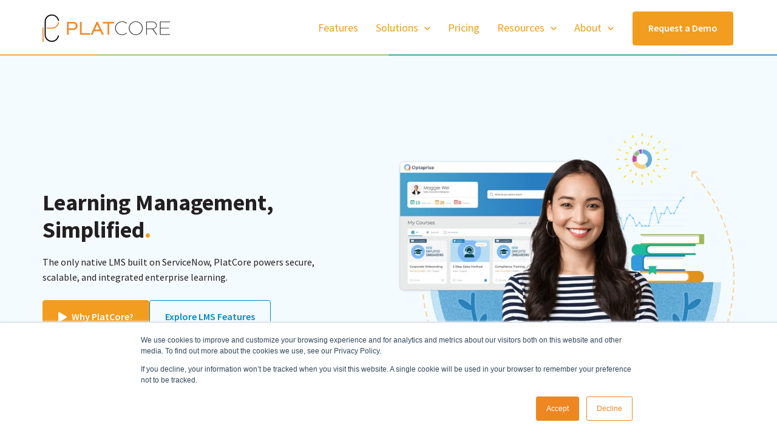

--- FILE ---
content_type: text/html; charset=UTF-8
request_url: https://www.platcore.com/?attachment_id=1133
body_size: 16134
content:
<!doctype html><html lang="en"><head>
		<meta charset="utf-8">
		<title>PlatCore LMS | ServiceNow Learning Management System</title>
		<meta name="description" content="PlatCore's Native ServiceNow LMS Application helps automate &amp; streamline employee training for great employee experiences. Learning Management, Simplified.">
		
		<link rel="SHORTCUT ICON" href="https://www.platcore.com/hubfs/platcore-favicon.png">
		
		
		
		
		<meta name="viewport" content="width=device-width, initial-scale=1">

    <script src="/hs/hsstatic/jquery-libs/static-1.1/jquery/jquery-1.7.1.js"></script>
<script>hsjQuery = window['jQuery'];</script>
    <meta property="og:description" content="PlatCore's Native ServiceNow LMS Application helps automate &amp; streamline employee training for great employee experiences. Learning Management, Simplified.">
    <meta property="og:title" content="PlatCore LMS | ServiceNow Learning Management System">
    <meta name="twitter:description" content="PlatCore's Native ServiceNow LMS Application helps automate &amp; streamline employee training for great employee experiences. Learning Management, Simplified.">
    <meta name="twitter:title" content="PlatCore LMS | ServiceNow Learning Management System">

    

    

    <style>
a.cta_button{-moz-box-sizing:content-box !important;-webkit-box-sizing:content-box !important;box-sizing:content-box !important;vertical-align:middle}.hs-breadcrumb-menu{list-style-type:none;margin:0px 0px 0px 0px;padding:0px 0px 0px 0px}.hs-breadcrumb-menu-item{float:left;padding:10px 0px 10px 10px}.hs-breadcrumb-menu-divider:before{content:'›';padding-left:10px}.hs-featured-image-link{border:0}.hs-featured-image{float:right;margin:0 0 20px 20px;max-width:50%}@media (max-width: 568px){.hs-featured-image{float:none;margin:0;width:100%;max-width:100%}}.hs-screen-reader-text{clip:rect(1px, 1px, 1px, 1px);height:1px;overflow:hidden;position:absolute !important;width:1px}
</style>

<link rel="stylesheet" href="https://www.platcore.com/hubfs/hub_generated/template_assets/1/144360481146/1766162858442/template_base.min.css">
<link rel="stylesheet" href="https://www.platcore.com/hubfs/hub_generated/template_assets/1/144360481145/1766162857722/template_base-overrides.css">
<link rel="stylesheet" href="https://www.platcore.com/hubfs/hub_generated/module_assets/1/144360871465/1742907834695/module_SR_Navigation_01.min.css">

<style>
	#hs_cos_wrapper_widget_1699740129853 .header__container[data-topbar-fixed=false],
#hs_cos_wrapper_widget_1699740129853 .header__container[data-topbar-fixed=true] .header__bottom {
  background:#ffffff;
  box-shadow:15px 25px 60px rgba(0,0,0,0%);
  --border-size:2px;
}

#hs_cos_wrapper_widget_1699740129853 .header__container.header-scroll[data-topbar-fixed=false],
#hs_cos_wrapper_widget_1699740129853 .header__container.header-scroll[data-topbar-fixed=true] .header__bottom { box-shadow:15px 25px 60px rgba(0,0,0,10%); }

#hs_cos_wrapper_widget_1699740129853 .header__menu-item { color:#f29d1f; }

#hs_cos_wrapper_widget_1699740129853 .btn-wrapper.btn-none-wrapper .cta-button,
#hs_cos_wrapper_widget_1699740129853 .btn-wrapper.btn-none-wrapper .cta_button {
  color:#f29d1f;
  font-family:'Source Sans Pro',sans-serif;
  font-style:normal;
  font-weight:normal;
  text-decoration:none;
  border:none !important;
  padding:0 !important;
}

#hs_cos_wrapper_widget_1699740129853 .header__menu-link {
  color:inherit;
  font-size:18px;
  font-family:'Source Sans Pro',sans-serif;
  font-style:normal;
  font-weight:normal;
  text-decoration:none;
}

#hs_cos_wrapper_widget_1699740129853 .header__menu-item--depth-1>.header__menu-child-toggle svg { color:inherit; }

#hs_cos_wrapper_widget_1699740129853 .header__menu-item--depth-1.header__menu-item:hover,
#hs_cos_wrapper_widget_1699740129853 .header__menu-item--depth-1.header__menu-item:focus,
#hs_cos_wrapper_widget_1699740129853 .btn-wrapper.btn-none-wrapper .cta-button:hover,
#hs_cos_wrapper_widget_1699740129853 .btn-wrapper.btn-none-wrapper .cta-button:focus,
#hs_cos_wrapper_widget_1699740129853 .btn-wrapper.btn-none-wrapper .cta_button:hover,
#hs_cos_wrapper_widget_1699740129853 .btn-wrapper.btn-none-wrapper .cta_button:focus { color:#17a186; }

#hs_cos_wrapper_widget_1699740129853 .header__menu-item--depth-1>.header__menu-link:active,
#hs_cos_wrapper_widget_1699740129853 .header__menu-item--depth-1.header__menu-link--active-link { color:#17a186; }

#hs_cos_wrapper_widget_1699740129853 .header__menu--desktop .header__menu-submenu { border-top:2px solid #f29d1f; }

#hs_cos_wrapper_widget_1699740129853 .header__menu--mobile { background-color:#ffffff; }

#hs_cos_wrapper_widget_1699740129853 .header__menu--mobile .header__menu-submenu { background-color:#ffffff; }

#hs_cos_wrapper_widget_1699740129853 .header__menu-submenu { background-color:#ffffff; }

#hs_cos_wrapper_widget_1699740129853 .header__container .header__menu-submenu .header__menu-item { color:#231F20; }

#hs_cos_wrapper_widget_1699740129853 .header__container .header__menu--mobile .header__menu-submenu .header__menu-item { color:#231F20; }

#hs_cos_wrapper_widget_1699740129853 .header__container .header__menu-submenu .header__menu-item:hover,
#hs_cos_wrapper_widget_1699740129853 .header__container .header__menu-submenu .header__menu-item:focus {
  background-color:#ffffff;
  color:#f29d1f;
}

#hs_cos_wrapper_widget_1699740129853 .header__container .header__menu-submenu .header__menu-item:active,
#hs_cos_wrapper_widget_1699740129853 .header__container .header__menu-submenu .header__menu-link--active-link {
  background-color:#ffffff;
  color:#f29d1f;
}

#hs_cos_wrapper_widget_1699740129853 .header__menu-back {
  font-family:'Source Sans Pro',sans-serif;
  font-style:normal;
  font-weight:normal;
  text-decoration:none;
  color:#f29d1f;
  font-size:16px;
}

#hs_cos_wrapper_widget_1699740129853 .header__menu-back:hover { color:#17a186; }

#hs_cos_wrapper_widget_1699740129853 .header__menu-announcement {
  padding-top:0.5rem;
  padding-right:1rem;
  padding-bottom:0.5rem;
  padding-left:1rem;
  margin-top:0rem;
  margin-bottom:0rem;
}

#hs_cos_wrapper_widget_1699740129853 .header__top { background-color:#0c63ff; }

#hs_cos_wrapper_widget_1699740129853 .header__menu--top .header__menu-item--depth-1:hover,
#hs_cos_wrapper_widget_1699740129853 .header__menu--top .header__menu-item--depth-1:active,
#hs_cos_wrapper_widget_1699740129853 .header__menu--top .header__menu-item--depth-1>.header__menu-link,
#hs_cos_wrapper_widget_1699740129853 .header__menu--top .header__menu-item--depth-1.header__menu-link--active-link {
  color:#FFFFFF;
  font-size:12px;
  font-family:Poppins,sans-serif;
  font-style:normal;
  font-weight:normal;
  text-decoration:none;
}

#hs_cos_wrapper_widget_1699740129853 .header__wrapper--top .lang_list_class li a,
#hs_cos_wrapper_widget_1699740129853 .header__menu--top .header__menu-link { font-size:12px; }

#hs_cos_wrapper_widget_1699740129853 .search--icon,
#hs_cos_wrapper_widget_1699740129853 .hs-search-field__input { background:#F5F7F9; }

#hs_cos_wrapper_widget_1699740129853 .hs-search-field__input:not([type='radio']):not([type='checkbox']):not([type='file']):not([type='submit']) { color:#30343B; }

#hs_cos_wrapper_widget_1699740129853 .header__menu-submenu { transition:visibility 0s linear 300ms,opacity 300ms,top 300ms; }

#hs_cos_wrapper_widget_1699740129853 .header__menu-item--open>.header__menu-submenu { transition:visibility 0s linear 0s,opacity 300ms,top 300ms,transform 300ms; }

#hs_cos_wrapper_widget_1699740129853 .header__container[data-layout="mobile"] .header__menu-submenu { transition:visibility 0s linear 100ms,opacity 100ms,transform 300ms; }

#hs_cos_wrapper_widget_1699740129853 .header__container[data-layout="mobile"] .header__menu-item--open>.header__menu-submenu { transition:visibility 0s linear 0s,opacity 100ms,transform 300ms; }

	/* Mega Menu */
	.header__container[data-layout='desktop'] .header__menu-item[data-mega='true'] .header__menu-submenu button.header__menu-link {
		background-color: #ffffff;
		color: #231F20 !important;
	}
</style>

<link rel="stylesheet" href="https://www.platcore.com/hubfs/hub_generated/module_assets/1/144360870701/1742907817938/module_SR_Hero_03.min.css">

	<style>
		.features_widget_1699745186109 .sr-card {
			padding: 1.5rem;
;
			
			
		}
		.widget_1699745186109 {background-color: rgba(244, 251, 255, 1.0);
			border-top: 0px none #e5e7ea;
border-bottom: 0px none #e5e7ea;
;
		}
		.widget_1699745186109 .sr-cover-image {
			position: absolute;
			width: 100%;
			
			height: 100%;
			top: 0%;
			}.widget_1699745186109.sr-padding-custom,
.widget_1699745186109 .sr-padding-custom {
	padding-top: 40px;
padding-right: 0rem;
padding-bottom: 80px;
padding-left: 0rem;
margin-top: 0rem;
margin-bottom: 0rem;
;
}
	</style>
	
<link rel="stylesheet" href="https://www.platcore.com/hubfs/hub_generated/module_assets/1/144369661703/1742908034884/module_SR_Pattern_01.min.css">

<style>
	.widget_1699913140592 .pattern {
		width: 130%;
		height: 150px;
	}
</style>

<link rel="stylesheet" href="https://www.platcore.com/hubfs/hub_generated/module_assets/1/144360867850/1742907766235/module_SR_Cards_Flip_01.min.css">

	<style>
		.widget_1765385342150 {
	border-top: 0px none #e5e7ea;
border-bottom: 0px none #e5e7ea;

}.widget_1765385342150.sr-padding-custom,
.widget_1765385342150 .sr-padding-custom {
	padding-top: 6.25rem;
padding-right: 0rem;
padding-bottom: 6.25rem;
padding-left: 0rem;
margin-top: 0rem;
margin-bottom: 0rem;
;
}
		
		
		
		
		
		
		
		
		
		
		
		
		
		
		
		
		
		
		
		
		
	</style>
	

<style>
	.module_1765403637192 .pattern {
		width: 130%;
		height: 150px;
	}
</style>

<link rel="stylesheet" href="https://www.platcore.com/hubfs/hub_generated/module_assets/1/144360869427/1742907791988/module_SR_Clients_01.min.css">

		<style>
			.widget_1699830274930 {
	border-top: 0px none #e5e7ea;
border-bottom: 0px none #e5e7ea;

}.widget_1699830274930.sr-padding-custom,
.widget_1699830274930 .sr-padding-custom {
	padding-top: 80px;
padding-right: 0rem;
padding-bottom: 40px;
padding-left: 0rem;
margin-top: 0rem;
margin-bottom: 0rem;
;
}
			
			
		</style>
	
<link class="hs-async-css" rel="preload" href="https://www.platcore.com/hubfs/hub_generated/template_assets/1/144360867760/1766162856251/template_blaze-slider.min.css" as="style" onload="this.onload=null;this.rel='stylesheet'">
<noscript><link rel="stylesheet" href="https://www.platcore.com/hubfs/hub_generated/template_assets/1/144360867760/1766162856251/template_blaze-slider.min.css"></noscript>
<link rel="stylesheet" href="https://www.platcore.com/hubfs/hub_generated/module_assets/1/144360871576/1742907860050/module_SR_Stats_01.min.css">

		<style>
			.widget_1765493043659 {
	border-top: 0px none #e5e7ea;
border-bottom: 0px none #e5e7ea;

}
		</style>
	
<link rel="stylesheet" href="https://www.platcore.com/hubfs/hub_generated/module_assets/1/144369663348/1742908053885/module_SR_Two_Col_07.min.css">

	<style>
		.widget_1699831405541 {
	border-top: 0px none #e5e7ea;
border-bottom: 0px none #e5e7ea;

}
	</style>
	

<style>
	.widget_1699832636377 .pattern {
		width: 130%;
		height: 160px;
	}
</style>


<style>
	.widget_1699832607267 {background-color: rgba(243, 248, 251, 1.0);
	border-top: 0px none #e5e7ea;
border-bottom: 0px none #e5e7ea;

}
	.widget_1699832607267 .content-wrapper {
		;
		
		
	}
</style>


<style>
	.widget_1699914430654 .pattern {
		width: 250%;
		height: 200px;
	}
</style>

<link rel="stylesheet" href="https://www.platcore.com/hubfs/hub_generated/module_assets/1/144360870705/1742907820812/module_SR_Hero_04.min.css">

	<style>
		.widget_1699974139131 {background-color: rgba(14, 105, 164, 1.0);
			border-top: 0px none #e5e7ea;
border-bottom: 0px none #e5e7ea;
;
		}
		.widget_1699974139131 .sr-cover-image {
			position: absolute;
			width: 100%;
			
			height: 100%;
			top: 0%;
			background-image: url(https://www.platcore.com/hs-fs/hubfs/PlatCore%20Theme%202023/bg-waves-blue-white.jpg?width=1440&name=bg-waves-blue-white.jpg);
			background-size: cover;
			background-position: top center;}@media (min-width: 768px) {
			.widget_1699974139131 .sr-cover-image {
				background-image: url(https://www.platcore.com/hs-fs/hubfs/PlatCore%20Theme%202023/bg-waves-blue-white.jpg?width=2880&name=bg-waves-blue-white.jpg);
				
			}
		}
		.widget_1699974139131  .sr-cover-image::before {
			content: "";
			width: 100%;
			height: 100%;
			position: absolute;
			top: 0;
			left: 0;
			background-color: rgba(51, 50, 61, 0.0);
		}.widget_1699974139131.sr-padding-custom,
.widget_1699974139131 .sr-padding-custom {
	padding-top: 0rem;
padding-right: 0rem;
padding-bottom: 80px;
padding-left: 0rem;
margin-top: 0rem;
margin-bottom: 0rem;
;
}
	</style>
	
<link rel="stylesheet" href="https://www.platcore.com/hubfs/hub_generated/module_assets/1/145841559386/1742908055958/module_PlatCore_-_SR_Footer_01.min.css">

    <style>
      .widget_1700176537268 {background-color: rgba(79, 79, 79, 1.0);
	border-top: 0px none #e5e7ea;
border-bottom: 0px none #e5e7ea;

}
      .sr-footer-01 .button__container {
        
        
      }
      
      .widget_1700176537268 .row.sr-spacer-bottom-50  {
        margin-bottom: 2rem;
        border-bottom: 1px solid #ebebeb;
      }
      
      .widget_1700176537268 .sr-footer-nav li a {
        
        color: inherit;
        
      }
      .widget_1700176537268 .sr-footer-nav .hs-menu-depth-1 > a,
      .widget_1700176537268 .sr-footer-nav li a,
      .widget_1700176537268 .footer-copyright p a {
        
      }
      .widget_1700176537268 .sr-footer-nav li a:hover,
      .widget_1700176537268 .footer-copyright p a:hover {
        
      }
      .widget_1700176537268 .sr-footer-nav .hs-menu-depth-1 > a {
        
      }
      
      @media (max-width: 991px){
        .sr-footer-01 .sr-footer-nav .hs-menu-wrapper > ul {
          display: flex;
          flex-direction: column;
        }
      }
      
      @media only screen and (min-width: 992px) {
        .sr-footer-01 .sr-footer-nav .hs-menu-wrapper > ul {
          justify-content: end;
        }
      }
      
      .sr-footer-01 .social .icon-1,
      .sr-footer-01 .social .icon-1 svg,
      .sr-footer-01 .social .icon-1 svg g,
      .sr-footer-01 .social .icon-1 svg g path {
        background-color: #fff;
        color: #231F20;
        fill: #231F20
      }
      
      .sr-footer-01 .social .icon-2,
      .sr-footer-01 .social .icon-2 svg,
      .sr-footer-01 .social .icon-2 svg g,
      .sr-footer-01 .social .icon-2 svg g path {
        background-color: #fff;
        color: #231F20;
        fill: #231F20
      }
      
    </style>
  
<!-- Editor Styles -->
<style id="hs_editor_style" type="text/css">
/* HubSpot Non-stacked Media Query Styles */
@media (min-width:768px) {
  .cell_16998302749652-row-0-vertical-alignment > .row-fluid {
    display: -ms-flexbox !important;
    -ms-flex-direction: row;
    display: flex !important;
    flex-direction: row;
  }
  .cell_17654035283602-vertical-alignment {
    display: -ms-flexbox !important;
    -ms-flex-direction: column !important;
    -ms-flex-pack: center !important;
    display: flex !important;
    flex-direction: column !important;
    justify-content: center !important;
  }
  .cell_17654035283602-vertical-alignment > div {
    flex-shrink: 0 !important;
  }
  .cell_17654035283602-row-0-vertical-alignment > .row-fluid {
    display: -ms-flexbox !important;
    -ms-flex-direction: row;
    display: flex !important;
    flex-direction: row;
  }
  .cell_1765493122413-vertical-alignment {
    display: -ms-flexbox !important;
    -ms-flex-direction: column !important;
    -ms-flex-pack: center !important;
    display: flex !important;
    flex-direction: column !important;
    justify-content: center !important;
  }
  .cell_1765493122413-vertical-alignment > div {
    flex-shrink: 0 !important;
  }
}
/* HubSpot Styles (default) */
.body_dnd_area-row-2-margin {
  margin-top: 80px !important;
}
.body_dnd_area-row-8-margin {
  margin-top: 20px !important;
}
.body_dnd_area-row-9-margin {
  margin-top: 80px !important;
}
.body_dnd_area-row-10-margin {
  margin-top: 200px !important;
}
.module_1765403637192-hidden {
  display: block !important;
}
.cell_16998302749652-background-layers {
  background-image: linear-gradient(rgba(248, 249, 250, 1), rgba(248, 249, 250, 1)) !important;
  background-position: left top !important;
  background-size: auto !important;
  background-repeat: no-repeat !important;
}
/* HubSpot Styles (mobile) */
@media (max-width: 767px) {
  .body_dnd_area-row-10-margin {
    margin-top: 40px !important;
  }
}
</style>
<style>
  @font-face {
    font-family: "Poppins";
    font-weight: 400;
    font-style: normal;
    font-display: swap;
    src: url("/_hcms/googlefonts/Poppins/regular.woff2") format("woff2"), url("/_hcms/googlefonts/Poppins/regular.woff") format("woff");
  }
  @font-face {
    font-family: "Poppins";
    font-weight: 700;
    font-style: normal;
    font-display: swap;
    src: url("/_hcms/googlefonts/Poppins/700.woff2") format("woff2"), url("/_hcms/googlefonts/Poppins/700.woff") format("woff");
  }
  @font-face {
    font-family: "Source Sans Pro";
    font-weight: 700;
    font-style: normal;
    font-display: swap;
    src: url("/_hcms/googlefonts/Source_Sans_Pro/700.woff2") format("woff2"), url("/_hcms/googlefonts/Source_Sans_Pro/700.woff") format("woff");
  }
  @font-face {
    font-family: "Source Sans Pro";
    font-weight: 300;
    font-style: normal;
    font-display: swap;
    src: url("/_hcms/googlefonts/Source_Sans_Pro/300.woff2") format("woff2"), url("/_hcms/googlefonts/Source_Sans_Pro/300.woff") format("woff");
  }
  @font-face {
    font-family: "Source Sans Pro";
    font-weight: 600;
    font-style: normal;
    font-display: swap;
    src: url("/_hcms/googlefonts/Source_Sans_Pro/600.woff2") format("woff2"), url("/_hcms/googlefonts/Source_Sans_Pro/600.woff") format("woff");
  }
  @font-face {
    font-family: "Source Sans Pro";
    font-weight: 400;
    font-style: normal;
    font-display: swap;
    src: url("/_hcms/googlefonts/Source_Sans_Pro/regular.woff2") format("woff2"), url("/_hcms/googlefonts/Source_Sans_Pro/regular.woff") format("woff");
  }
  @font-face {
    font-family: "Source Sans Pro";
    font-weight: 700;
    font-style: normal;
    font-display: swap;
    src: url("/_hcms/googlefonts/Source_Sans_Pro/700.woff2") format("woff2"), url("/_hcms/googlefonts/Source_Sans_Pro/700.woff") format("woff");
  }
</style>

    <script defer src="https://www.platcore.com/hubfs/hub_generated/template_assets/1/144360867747/1766162855999/template_blaze-slider.min.js"></script>


    
<!--  Added by GoogleAnalytics4 integration -->
<script>
var _hsp = window._hsp = window._hsp || [];
window.dataLayer = window.dataLayer || [];
function gtag(){dataLayer.push(arguments);}

var useGoogleConsentModeV2 = true;
var waitForUpdateMillis = 1000;


if (!window._hsGoogleConsentRunOnce) {
  window._hsGoogleConsentRunOnce = true;

  gtag('consent', 'default', {
    'ad_storage': 'denied',
    'analytics_storage': 'denied',
    'ad_user_data': 'denied',
    'ad_personalization': 'denied',
    'wait_for_update': waitForUpdateMillis
  });

  if (useGoogleConsentModeV2) {
    _hsp.push(['useGoogleConsentModeV2'])
  } else {
    _hsp.push(['addPrivacyConsentListener', function(consent){
      var hasAnalyticsConsent = consent && (consent.allowed || (consent.categories && consent.categories.analytics));
      var hasAdsConsent = consent && (consent.allowed || (consent.categories && consent.categories.advertisement));

      gtag('consent', 'update', {
        'ad_storage': hasAdsConsent ? 'granted' : 'denied',
        'analytics_storage': hasAnalyticsConsent ? 'granted' : 'denied',
        'ad_user_data': hasAdsConsent ? 'granted' : 'denied',
        'ad_personalization': hasAdsConsent ? 'granted' : 'denied'
      });
    }]);
  }
}

gtag('js', new Date());
gtag('set', 'developer_id.dZTQ1Zm', true);
gtag('config', 'G-B5YG3TF4YG');
</script>
<script async src="https://www.googletagmanager.com/gtag/js?id=G-B5YG3TF4YG"></script>

<!-- /Added by GoogleAnalytics4 integration -->

    <link rel="canonical" href="https://www.platcore.com">

<!-- LinkedIn Tracking Pixel START -->

<!-- LinkedIn Tracking Pixel END -->

<!-- Propensity START -->

<!-- Propensity END -->

<!-- Hotjar Tracking Code for https://www.platcore.com/ -->
<script>
    (function(h,o,t,j,a,r){
        h.hj=h.hj||function(){(h.hj.q=h.hj.q||[]).push(arguments)};
        h._hjSettings={hjid:6501083,hjsv:6};
        a=o.getElementsByTagName('head')[0];
        r=o.createElement('script');r.async=1;
        r.src=t+h._hjSettings.hjid+j+h._hjSettings.hjsv;
        a.appendChild(r);
    })(window,document,'https://static.hotjar.com/c/hotjar-','.js?sv=');
</script>
<meta property="og:url" content="https://www.platcore.com">
<meta name="twitter:card" content="summary">
<meta http-equiv="content-language" content="en">






		<link rel="preload" href="https://www.platcore.com/hubfs/hub_generated/template_assets/1/144369214621/1766162855260/template_custom-styles.min.css" as="style" onload="this.onload=null;this.rel='stylesheet'">
		<noscript><link rel="stylesheet" href="https://www.platcore.com/hubfs/hub_generated/template_assets/1/144369214621/1766162855260/template_custom-styles.min.css"></noscript>
		
		
		
		
		
	<meta name="generator" content="HubSpot"></head>

	<body class="   hs-content-id-145138447879 hs-site-page page  SR-PlatCore dnd_page">

		
			
			
				<div data-global-resource-path="SR-PlatCore/templates/partials/site_header.html"><div class="container-fluid">
<div class="row-fluid-wrapper">
<div class="row-fluid">
<div class="span12 widget-span widget-type-cell " style="" data-widget-type="cell" data-x="0" data-w="12">

<div class="row-fluid-wrapper row-depth-1 row-number-1 dnd-section">
<div class="row-fluid ">
<div class="span12 widget-span widget-type-cell dnd-column" style="" data-widget-type="cell" data-x="0" data-w="12">

<div class="row-fluid-wrapper row-depth-1 row-number-2 dnd-row">
<div class="row-fluid ">
<div class="span12 widget-span widget-type-custom_widget dnd-module" style="" data-widget-type="custom_widget" data-x="0" data-w="12">
<div id="hs_cos_wrapper_widget_1699740129853" class="hs_cos_wrapper hs_cos_wrapper_widget hs_cos_wrapper_type_module" style="" data-hs-cos-general-type="widget" data-hs-cos-type="module">
































<header class="header__container header__container--left" data-fixed="true" data-scroll="false" data-transparent="false" data-type="mega" data-topbar-fixed="true">
	<a class="skip-main bg-dark text-white" href="#main">Skip to main content</a>
	<script>
		
		const header = document.querySelector('.header__container');
		const device = window.matchMedia("(max-width: 767px)");
		device.addListener(handleDeviceChange);
		function handleDeviceChange(e) {
			header.dataset.layout = e.matches ? 'mobile' : 'desktop';
		}
		handleDeviceChange(device);
	</script>
	
	<div class="header__bottom">
		<div class="container-xl">
			<div class="header__wrapper header__wrapper--bottom">
				
				<div class="header__logo-col">
					
<div class="header__logo">
  
	<a href="https://www.platcore.com" class="header__logo-link">
	

		
		
		<img class="header__logo-image header__logo-default logo-hide" src="https://www.platcore.com/hs-fs/hubfs/PlatCore%20Theme%202023/platcore-servicenow-learning-management-system-logo.png?width=210&amp;height=45&amp;name=platcore-servicenow-learning-management-system-logo.png" loading="eager" alt="PlatCore" height="45" width="210" srcset="https://www.platcore.com/hs-fs/hubfs/PlatCore%20Theme%202023/platcore-servicenow-learning-management-system-logo.png?width=105&amp;height=23&amp;name=platcore-servicenow-learning-management-system-logo.png 105w, https://www.platcore.com/hs-fs/hubfs/PlatCore%20Theme%202023/platcore-servicenow-learning-management-system-logo.png?width=210&amp;height=45&amp;name=platcore-servicenow-learning-management-system-logo.png 210w, https://www.platcore.com/hs-fs/hubfs/PlatCore%20Theme%202023/platcore-servicenow-learning-management-system-logo.png?width=315&amp;height=68&amp;name=platcore-servicenow-learning-management-system-logo.png 315w, https://www.platcore.com/hs-fs/hubfs/PlatCore%20Theme%202023/platcore-servicenow-learning-management-system-logo.png?width=420&amp;height=90&amp;name=platcore-servicenow-learning-management-system-logo.png 420w, https://www.platcore.com/hs-fs/hubfs/PlatCore%20Theme%202023/platcore-servicenow-learning-management-system-logo.png?width=525&amp;height=113&amp;name=platcore-servicenow-learning-management-system-logo.png 525w, https://www.platcore.com/hs-fs/hubfs/PlatCore%20Theme%202023/platcore-servicenow-learning-management-system-logo.png?width=630&amp;height=135&amp;name=platcore-servicenow-learning-management-system-logo.png 630w" sizes="(max-width: 210px) 100vw, 210px">
		

		
    	
		<img class="header__logo-image header__logo-scroll" src="https://www.platcore.com/hs-fs/hubfs/PlatCore%20Theme%202023/platcore-servicenow-learning-management-system-logo.png?width=210&amp;height=45&amp;name=platcore-servicenow-learning-management-system-logo.png" loading="eager" alt="PlatCore" height="45" width="210" srcset="https://www.platcore.com/hs-fs/hubfs/PlatCore%20Theme%202023/platcore-servicenow-learning-management-system-logo.png?width=105&amp;height=23&amp;name=platcore-servicenow-learning-management-system-logo.png 105w, https://www.platcore.com/hs-fs/hubfs/PlatCore%20Theme%202023/platcore-servicenow-learning-management-system-logo.png?width=210&amp;height=45&amp;name=platcore-servicenow-learning-management-system-logo.png 210w, https://www.platcore.com/hs-fs/hubfs/PlatCore%20Theme%202023/platcore-servicenow-learning-management-system-logo.png?width=315&amp;height=68&amp;name=platcore-servicenow-learning-management-system-logo.png 315w, https://www.platcore.com/hs-fs/hubfs/PlatCore%20Theme%202023/platcore-servicenow-learning-management-system-logo.png?width=420&amp;height=90&amp;name=platcore-servicenow-learning-management-system-logo.png 420w, https://www.platcore.com/hs-fs/hubfs/PlatCore%20Theme%202023/platcore-servicenow-learning-management-system-logo.png?width=525&amp;height=113&amp;name=platcore-servicenow-learning-management-system-logo.png 525w, https://www.platcore.com/hs-fs/hubfs/PlatCore%20Theme%202023/platcore-servicenow-learning-management-system-logo.png?width=630&amp;height=135&amp;name=platcore-servicenow-learning-management-system-logo.png 630w" sizes="(max-width: 210px) 100vw, 210px">
		

		
		

	
	</a>
	
</div>

				</div>
				
				<div class="header__menu-col m-right-auto">
					
<nav class="header__menu header__menu--desktop" aria-label="Desktop navigation">
	<ul class="header__menu-wrapper list-unstyled my-0 has-next-false">
		


	








<li class="header__menu-item header__menu-item--depth-1   hs-skip-lang-url-rewrite" data-mega="false">
	
	<a class="header__menu-link" href="https://www.platcore.com/servicenow-learning-management">Features</a>
	
</li>





	
	 
	

	
	 
	

<li class="header__menu-item header__menu-item--depth-1 header__menu-item--has-submenu  hs-skip-lang-url-rewrite" data-mega="true">
	
	
	<button class="header__menu-link header__menu-link--toggle no-button" aria-haspopup="true" aria-expanded="false">
		<span class="show-for-sr">Show submenu for Solutions</span>
		<span>Solutions</span>
		<svg class="header__menu-child-toggle" width="10" height="7" viewbox="0 0 10 7" fill="none" xmlns="http://www.w3.org/2000/svg">
			<path fill-rule="evenodd" clip-rule="evenodd" d="M8.82082 0L5 3.82082L1.17918 0L0 1.17914L5 6.17914L10 1.17914L8.82082 0Z" fill="#87909E" />
		</svg>
	</button>
	<ul class="header__menu-submenu header__menu-submenu--level-2 list-unstyled m-0">
		
		
		
		


	

	

	

<li class="header__menu-item header__menu-item--depth-2 header__menu-item--has-submenu  hs-skip-lang-url-rewrite" data-mega="false">
	
	
	<button class="header__menu-link header__menu-link--toggle no-button" aria-haspopup="true" aria-expanded="false">
		<span class="show-for-sr">Show submenu for <strong>Use Cases</strong></span>
		<span><strong>Use Cases</strong></span>
		<svg class="header__menu-child-toggle" width="10" height="7" viewbox="0 0 10 7" fill="none" xmlns="http://www.w3.org/2000/svg">
			<path fill-rule="evenodd" clip-rule="evenodd" d="M8.82082 0L5 3.82082L1.17918 0L0 1.17914L5 6.17914L10 1.17914L8.82082 0Z" fill="#87909E" />
		</svg>
	</button>
	<ul class="header__menu-submenu header__menu-submenu--level-3 list-unstyled m-0">
		
		
		
		


<li class="header__menu-item header__menu-item--depth-3   hs-skip-lang-url-rewrite" data-mega="false">
	
	<a class="header__menu-link" href="https://www.platcore.com/solutions/customer-training"><img src="https://www.platcore.com/hubfs/PlatCore%20Theme%202023/icons/user-graduate.svg" loading="lazy" width="14" height="16" class="pc-menuicon"><span class="pc-menuicontext">Customer Training</span></a>
	
</li>

		
		


<li class="header__menu-item header__menu-item--depth-3   hs-skip-lang-url-rewrite" data-mega="false">
	
	<a class="header__menu-link" href="https://www.platcore.com/solutions/employee-training"><img src="https://www.platcore.com/hubfs/PlatCore%20Theme%202023/icons/briefcase.svg" loading="lazy" width="16" height="16" class="pc-menuicon"><span class="pc-menuicontext">Employee Training</span></a>
	
</li>

		
		


<li class="header__menu-item header__menu-item--depth-3   hs-skip-lang-url-rewrite" data-mega="false">
	
	<a class="header__menu-link" href="https://www.platcore.com/solutions/compliance-training-lms"><img src="https://www.platcore.com/hubfs/PlatCore%20Theme%202023/icons/clipboard-check.svg" loading="lazy" width="12" height="16" class="pc-menuicon"><span class="pc-menuicontext">Compliance Training</span></a>
	
</li>

		
	</ul>
	
	
</li>

		
		


	

	

	

	

<li class="header__menu-item header__menu-item--depth-2 header__menu-item--has-submenu  hs-skip-lang-url-rewrite" data-mega="false">
	
	
	<button class="header__menu-link header__menu-link--toggle no-button" aria-haspopup="true" aria-expanded="false">
		<span class="show-for-sr">Show submenu for <strong>Industries</strong></span>
		<span><strong>Industries</strong></span>
		<svg class="header__menu-child-toggle" width="10" height="7" viewbox="0 0 10 7" fill="none" xmlns="http://www.w3.org/2000/svg">
			<path fill-rule="evenodd" clip-rule="evenodd" d="M8.82082 0L5 3.82082L1.17918 0L0 1.17914L5 6.17914L10 1.17914L8.82082 0Z" fill="#87909E" />
		</svg>
	</button>
	<ul class="header__menu-submenu header__menu-submenu--level-3 list-unstyled m-0">
		
		
		
		


<li class="header__menu-item header__menu-item--depth-3   hs-skip-lang-url-rewrite" data-mega="false">
	
	<a class="header__menu-link" href="https://www.platcore.com/industry/government-lms"><img src="https://www.platcore.com/hubfs/PlatCore%20Theme%202023/icons/building-columns.svg" loading="lazy" width="16" height="16" class="pc-menuicon"><span class="pc-menuicontext">Government</span></a>
	
</li>

		
		


<li class="header__menu-item header__menu-item--depth-3   hs-skip-lang-url-rewrite" data-mega="false">
	
	<a class="header__menu-link" href="https://www.platcore.com/industry/software-technology-lms"><img src="https://www.platcore.com/hubfs/PlatCore%20Theme%202023/icons/laptop-code.svg" loading="lazy" width="20" height="16" class="pc-menuicon"><span class="pc-menuicontext">Software &amp; Technology</span></a>
	
</li>

		
		


<li class="header__menu-item header__menu-item--depth-3   hs-skip-lang-url-rewrite" data-mega="false">
	
	<a class="header__menu-link" href="https://www.platcore.com/industry/manufacturing-lms"><img src="https://www.platcore.com/hubfs/PlatCore%20Theme%202023/icons/industry.svg" loading="lazy" width="18" height="16" class="pc-menuicon"><span class="pc-menuicontext">Manufacturing</span></a>
	
</li>

		
		


<li class="header__menu-item header__menu-item--depth-3   hs-skip-lang-url-rewrite" data-mega="false">
	
	<a class="header__menu-link" href="https://www.platcore.com/industry/financial-services-lms"><img src="https://www.platcore.com/hubfs/PlatCore%20Theme%202023/icons/piggy-bank.svg" loading="lazy" width="18" height="16" class="pc-menuicon"><span class="pc-menuicontext">Financial Services</span></a>
	
</li>

		
	</ul>
	
	
</li>

		
	</ul>
	
	
</li>





<li class="header__menu-item header__menu-item--depth-1   hs-skip-lang-url-rewrite" data-mega="false">
	
	<a class="header__menu-link" href="https://www.platcore.com/pricing">Pricing</a>
	
</li>





	
	 
	

	
	 
	

<li class="header__menu-item header__menu-item--depth-1 header__menu-item--has-submenu  hs-skip-lang-url-rewrite" data-mega="true">
	
	
	<button class="header__menu-link header__menu-link--toggle no-button" aria-haspopup="true" aria-expanded="false">
		<span class="show-for-sr">Show submenu for Resources</span>
		<span>Resources</span>
		<svg class="header__menu-child-toggle" width="10" height="7" viewbox="0 0 10 7" fill="none" xmlns="http://www.w3.org/2000/svg">
			<path fill-rule="evenodd" clip-rule="evenodd" d="M8.82082 0L5 3.82082L1.17918 0L0 1.17914L5 6.17914L10 1.17914L8.82082 0Z" fill="#87909E" />
		</svg>
	</button>
	<ul class="header__menu-submenu header__menu-submenu--level-2 list-unstyled m-0">
		
		
		
		


	

	

	

	

	

	

<li class="header__menu-item header__menu-item--depth-2 header__menu-item--has-submenu  hs-skip-lang-url-rewrite" data-mega="false">
	
	
	<button class="header__menu-link header__menu-link--toggle no-button" aria-haspopup="true" aria-expanded="false">
		<span class="show-for-sr">Show submenu for <strong>Resource Center</strong></span>
		<span><strong>Resource Center</strong></span>
		<svg class="header__menu-child-toggle" width="10" height="7" viewbox="0 0 10 7" fill="none" xmlns="http://www.w3.org/2000/svg">
			<path fill-rule="evenodd" clip-rule="evenodd" d="M8.82082 0L5 3.82082L1.17918 0L0 1.17914L5 6.17914L10 1.17914L8.82082 0Z" fill="#87909E" />
		</svg>
	</button>
	<ul class="header__menu-submenu header__menu-submenu--level-3 list-unstyled m-0">
		
		
		
		


<li class="header__menu-item header__menu-item--depth-3   hs-skip-lang-url-rewrite" data-mega="false">
	
	<a class="header__menu-link" href="https://www.platcore.com/blog"><img src="https://www.platcore.com/hubfs/PlatCore%20Theme%202023/icons/comment.svg" loading="lazy" width="16" height="16" class="pc-menuicon"><span class="pc-menuicontext">Blog</span></a>
	
</li>

		
		


<li class="header__menu-item header__menu-item--depth-3   hs-skip-lang-url-rewrite" data-mega="false">
	
	<a class="header__menu-link" href="https://www.platcore.com/blog/tag/customer-story"><img src="https://www.platcore.com/hubfs/PlatCore%20Theme%202023/icons/trophy.svg" loading="lazy" width="18" height="16" class="pc-menuicon"><span class="pc-menuicontext">Case Studies</span></a>
	
</li>

		
		


<li class="header__menu-item header__menu-item--depth-3   hs-skip-lang-url-rewrite" data-mega="false">
	
	<a class="header__menu-link" href="https://www.platcore.com/blog/tag/ebook"><img src="https://www.platcore.com/hubfs/PlatCore%20Theme%202023/icons/download.svg" loading="lazy" width="16" height="16" class="pc-menuicon"><span class="pc-menuicontext">Downloads</span></a>
	
</li>

		
		


<li class="header__menu-item header__menu-item--depth-3   hs-skip-lang-url-rewrite" data-mega="false">
	
	<a class="header__menu-link" href="https://www.platcore.com/blog/tag/event"><img src="https://www.platcore.com/hubfs/PlatCore%20Theme%202023/icons/calendar-check.svg" loading="lazy" width="14" height="16" class="pc-menuicon"><span class="pc-menuicontext">Events</span></a>
	
</li>

		
		


<li class="header__menu-item header__menu-item--depth-3   hs-skip-lang-url-rewrite" data-mega="false">
	
	<a class="header__menu-link" href="https://www.platcore.com/faqs"><img src="https://www.platcore.com/hubfs/PlatCore%20Theme%202023/icons/circle-question.svg" loading="lazy" width="16" height="16" class="pc-menuicon"><span class="pc-menuicontext">FAQs</span></a>
	
</li>

		
		


<li class="header__menu-item header__menu-item--depth-3   hs-skip-lang-url-rewrite" data-mega="false">
	
	<a class="header__menu-link" href="https://platcore.service-now.com/csm"><img src="https://www.platcore.com/hubfs/PlatCore%20Theme%202023/icons/life-ring.svg" loading="lazy" width="16" height="16" class="pc-menuicon"><span class="pc-menuicontext">Support Portal</span></a>
	
</li>

		
	</ul>
	
	
</li>

		
		


	

<li class="header__menu-item header__menu-item--depth-2 header__menu-item--has-submenu  hs-skip-lang-url-rewrite" data-mega="false">
	
	
	<button class="header__menu-link header__menu-link--toggle no-button" aria-haspopup="true" aria-expanded="false">
		<span class="show-for-sr">Show submenu for <strong>5 Reasons Your LMS Should Be On ServiceNow</strong></span>
		<span><strong>5 Reasons Your LMS Should Be On ServiceNow</strong></span>
		<svg class="header__menu-child-toggle" width="10" height="7" viewbox="0 0 10 7" fill="none" xmlns="http://www.w3.org/2000/svg">
			<path fill-rule="evenodd" clip-rule="evenodd" d="M8.82082 0L5 3.82082L1.17918 0L0 1.17914L5 6.17914L10 1.17914L8.82082 0Z" fill="#87909E" />
		</svg>
	</button>
	<ul class="header__menu-submenu header__menu-submenu--level-3 list-unstyled m-0">
		
		
		
		


<li class="header__menu-item header__menu-item--depth-3   hs-skip-lang-url-rewrite" data-mega="false">
	
	<a class="header__menu-link" href="https://www.platcore.com/blog/servicenow/5-reasons-lms-servicenow" target="_blank" rel="noopener"><img src="https://www.platcore.com/hs-fs/hubfs/5-Reasons-Your-LMS-Should-Be-On-ServiceNow_V2.jpg?width=279&amp;height=140&amp;name=5-Reasons-Your-LMS-Should-Be-On-ServiceNow_V2.jpg" alt="5 Reasons Your LMS Should be on ServiceNow" width="279" height="140" srcset="https://www.platcore.com/hs-fs/hubfs/5-Reasons-Your-LMS-Should-Be-On-ServiceNow_V2.jpg?width=140&amp;height=70&amp;name=5-Reasons-Your-LMS-Should-Be-On-ServiceNow_V2.jpg 140w, https://www.platcore.com/hs-fs/hubfs/5-Reasons-Your-LMS-Should-Be-On-ServiceNow_V2.jpg?width=279&amp;height=140&amp;name=5-Reasons-Your-LMS-Should-Be-On-ServiceNow_V2.jpg 279w, https://www.platcore.com/hs-fs/hubfs/5-Reasons-Your-LMS-Should-Be-On-ServiceNow_V2.jpg?width=419&amp;height=210&amp;name=5-Reasons-Your-LMS-Should-Be-On-ServiceNow_V2.jpg 419w, https://www.platcore.com/hs-fs/hubfs/5-Reasons-Your-LMS-Should-Be-On-ServiceNow_V2.jpg?width=558&amp;height=280&amp;name=5-Reasons-Your-LMS-Should-Be-On-ServiceNow_V2.jpg 558w, https://www.platcore.com/hs-fs/hubfs/5-Reasons-Your-LMS-Should-Be-On-ServiceNow_V2.jpg?width=698&amp;height=350&amp;name=5-Reasons-Your-LMS-Should-Be-On-ServiceNow_V2.jpg 698w, https://www.platcore.com/hs-fs/hubfs/5-Reasons-Your-LMS-Should-Be-On-ServiceNow_V2.jpg?width=837&amp;height=420&amp;name=5-Reasons-Your-LMS-Should-Be-On-ServiceNow_V2.jpg 837w" sizes="(max-width: 279px) 100vw, 279px"></a>
	
</li>

		
	</ul>
	
	
</li>

		
	</ul>
	
	
</li>





	
	 
	

	
	 
	

<li class="header__menu-item header__menu-item--depth-1 header__menu-item--has-submenu  hs-skip-lang-url-rewrite" data-mega="true">
	
	
	<button class="header__menu-link header__menu-link--toggle no-button" aria-haspopup="true" aria-expanded="false">
		<span class="show-for-sr">Show submenu for About</span>
		<span>About</span>
		<svg class="header__menu-child-toggle" width="10" height="7" viewbox="0 0 10 7" fill="none" xmlns="http://www.w3.org/2000/svg">
			<path fill-rule="evenodd" clip-rule="evenodd" d="M8.82082 0L5 3.82082L1.17918 0L0 1.17914L5 6.17914L10 1.17914L8.82082 0Z" fill="#87909E" />
		</svg>
	</button>
	<ul class="header__menu-submenu header__menu-submenu--level-2 list-unstyled m-0">
		
		
		
		


	

	

	

	

<li class="header__menu-item header__menu-item--depth-2 header__menu-item--has-submenu  hs-skip-lang-url-rewrite" data-mega="false">
	
	
	<button class="header__menu-link header__menu-link--toggle no-button" aria-haspopup="true" aria-expanded="false">
		<span class="show-for-sr">Show submenu for <strong>About PlatCore</strong></span>
		<span><strong>About PlatCore</strong></span>
		<svg class="header__menu-child-toggle" width="10" height="7" viewbox="0 0 10 7" fill="none" xmlns="http://www.w3.org/2000/svg">
			<path fill-rule="evenodd" clip-rule="evenodd" d="M8.82082 0L5 3.82082L1.17918 0L0 1.17914L5 6.17914L10 1.17914L8.82082 0Z" fill="#87909E" />
		</svg>
	</button>
	<ul class="header__menu-submenu header__menu-submenu--level-3 list-unstyled m-0">
		
		
		
		


<li class="header__menu-item header__menu-item--depth-3   hs-skip-lang-url-rewrite" data-mega="false">
	
	<a class="header__menu-link" href="https://www.platcore.com/about"><img src="https://www.platcore.com/hubfs/PlatCore%20Theme%202023/icons/graduation-cap.svg" loading="lazy" width="20" height="16" class="pc-menuicon"><span class="pc-menuicontext">About Us</span></a>
	
</li>

		
		


<li class="header__menu-item header__menu-item--depth-3   hs-skip-lang-url-rewrite" data-mega="false">
	
	<a class="header__menu-link" href="https://www.platcore.com/lms-partners"><img src="https://www.platcore.com/hubfs/PlatCore%20Theme%202023/icons/handshake-angle.svg" loading="lazy" width="20" height="16" class="pc-menuicon"><span class="pc-menuicontext">Partners</span></a>
	
</li>

		
		


<li class="header__menu-item header__menu-item--depth-3   hs-skip-lang-url-rewrite" data-mega="false">
	
	<a class="header__menu-link" href="https://www.platcore.com/career"><img src="https://www.platcore.com/hubfs/PlatCore%20Theme%202023/icons/medal.svg" loading="lazy" width="20" height="16" class="pc-menuicon"><span class="pc-menuicontext">Careers</span></a>
	
</li>

		
		


<li class="header__menu-item header__menu-item--depth-3   hs-skip-lang-url-rewrite" data-mega="false">
	
	<a class="header__menu-link" href="https://www.platcore.com/contact"><img src="https://www.platcore.com/hubfs/PlatCore%20Theme%202023/icons/comments.svg" loading="lazy" width="20" height="16" class="pc-menuicon"><span class="pc-menuicontext">Contact Us</span></a>
	
</li>

		
	</ul>
	
	
</li>

		
		


	

	

	

	

<li class="header__menu-item header__menu-item--depth-2 header__menu-item--has-submenu  hs-skip-lang-url-rewrite" data-mega="false">
	
	
	<button class="header__menu-link header__menu-link--toggle no-button" aria-haspopup="true" aria-expanded="false">
		<span class="show-for-sr">Show submenu for <strong>Unlock Your Training Potential</strong></span>
		<span><strong>Unlock Your Training Potential</strong></span>
		<svg class="header__menu-child-toggle" width="10" height="7" viewbox="0 0 10 7" fill="none" xmlns="http://www.w3.org/2000/svg">
			<path fill-rule="evenodd" clip-rule="evenodd" d="M8.82082 0L5 3.82082L1.17918 0L0 1.17914L5 6.17914L10 1.17914L8.82082 0Z" fill="#87909E" />
		</svg>
	</button>
	<ul class="header__menu-submenu header__menu-submenu--level-3 list-unstyled m-0">
		
		
		
		


<li class="header__menu-item header__menu-item--depth-3   hs-skip-lang-url-rewrite" data-mega="false">
	
	<a class="header__menu-link" href=""><small>Contact us today to explore the power and possibilities of scalable training on the ServiceNow Platform.</small></a>
	
</li>

		
		


<li class="header__menu-item header__menu-item--depth-3   hs-skip-lang-url-rewrite" data-mega="false">
	
	<a class="header__menu-link" href="mailto:sales@platcore.com"><small><strong>Email: </strong><span>sales@platcore.com</span></small></a>
	
</li>

		
		


<li class="header__menu-item header__menu-item--depth-3   hs-skip-lang-url-rewrite" data-mega="false">
	
	<a class="header__menu-link" href="tel:(844)%20205-7789"><small><strong>Phone: </strong><span>(844) 205-7789</span></small></a>
	
</li>

		
		


<li class="header__menu-item header__menu-item--depth-3   hs-skip-lang-url-rewrite" data-mega="false">
	
	<a class="header__menu-link" href="https://www.platcore.com/pricing"><span class="btn-wrapper btn-primary-wrapper btn-wrapper-md"><span class="cta-button">Request a Demo</span></span></a>
	
</li>

		
	</ul>
	
	
</li>

		
	</ul>
	
	
</li>





<li class="header__menu-item header__menu-item--depth-1   hs-skip-lang-url-rewrite" data-mega="false">
	
	<a class="header__menu-link" href="https://www.platcore.com/demo-request"><span class="btn-wrapper btn-primary-wrapper btn-wrapper-md"><span class="cta-button">Request a Demo</span></span></a>
	
</li>



		
	</ul>
</nav>


					
<div class="header__menu-container header__menu-container--mobile">
	<button class="header__menu-toggle header__menu-toggle--open header__menu-toggle--show no-button">
		<span class="show-for-sr">Open main navigation</span>
		<svg width="26" height="16" viewbox="0 0 26 16" fill="none" xmlns="http://www.w3.org/2000/svg">
			<rect y="14" width="26" height="2" fill="#f29d1f" />
			<rect y="7" width="26" height="2" fill="#f29d1f" />
			<rect width="26" height="2" fill="#f29d1f" />
		</svg>

	</button>
	<button class="header__menu-toggle header__menu-toggle--close no-button">
		<span class="show-for-sr">Close main navigation</span>
		<svg width="21" height="21" viewbox="0 0 21 21" fill="none" xmlns="http://www.w3.org/2000/svg">
			<rect x="1" y="19" width="26" height="2" transform="rotate(-45 1 19)" fill="#f29d1f" />
			<rect x="2" y="1" width="26" height="2" transform="rotate(45 2 1)" fill="#f29d1f" />
		</svg>
	</button>
	<nav class="header__menu header__menu--mobile" aria-label="Mobile navigation" tabindex="-1">
		<ul class="header__menu-wrapper list-unstyled m-0">
			


	








<li class="header__menu-item header__menu-item--depth-1   hs-skip-lang-url-rewrite" data-mega="false">
	
	<a class="header__menu-link" href="https://www.platcore.com/servicenow-learning-management">Features</a>
	
</li>





	
	 
	

	
	 
	

<li class="header__menu-item header__menu-item--depth-1 header__menu-item--has-submenu  hs-skip-lang-url-rewrite" data-mega="true">
	
	
	<button class="header__menu-link header__menu-link--toggle no-button" aria-haspopup="true" aria-expanded="false">
		<span class="show-for-sr">Show submenu for Solutions</span>
		<span>Solutions</span>
		<svg class="header__menu-child-toggle" width="10" height="7" viewbox="0 0 10 7" fill="none" xmlns="http://www.w3.org/2000/svg">
			<path fill-rule="evenodd" clip-rule="evenodd" d="M8.82082 0L5 3.82082L1.17918 0L0 1.17914L5 6.17914L10 1.17914L8.82082 0Z" fill="#87909E" />
		</svg>
	</button>
	<ul class="header__menu-submenu header__menu-submenu--level-2 list-unstyled m-0">
		
		<li class="header__menu-item header__menu-item--depth-1 hs-skip-lang-url-rewrite">
			<button class="header__menu-link header__menu-back">
				<svg width="7" height="10" viewbox="0 0 7 10" fill="none" xmlns="http://www.w3.org/2000/svg">
					<path fill-rule="evenodd" clip-rule="evenodd" d="M6.17993 1.17918L2.35858 5L6.17993 8.82082L5.00063 10L-6.81877e-05 5L5.00063 0L6.17993 1.17918Z" fill="#30343B" />
				</svg>
				Solutions
			</button>
		</li>
		
		
		
		


	

	

	

<li class="header__menu-item header__menu-item--depth-2 header__menu-item--has-submenu  hs-skip-lang-url-rewrite" data-mega="false">
	
	
	<button class="header__menu-link header__menu-link--toggle no-button" aria-haspopup="true" aria-expanded="false">
		<span class="show-for-sr">Show submenu for <strong>Use Cases</strong></span>
		<span><strong>Use Cases</strong></span>
		<svg class="header__menu-child-toggle" width="10" height="7" viewbox="0 0 10 7" fill="none" xmlns="http://www.w3.org/2000/svg">
			<path fill-rule="evenodd" clip-rule="evenodd" d="M8.82082 0L5 3.82082L1.17918 0L0 1.17914L5 6.17914L10 1.17914L8.82082 0Z" fill="#87909E" />
		</svg>
	</button>
	<ul class="header__menu-submenu header__menu-submenu--level-3 list-unstyled m-0">
		
		<li class="header__menu-item header__menu-item--depth-2 hs-skip-lang-url-rewrite">
			<button class="header__menu-link header__menu-back">
				<svg width="7" height="10" viewbox="0 0 7 10" fill="none" xmlns="http://www.w3.org/2000/svg">
					<path fill-rule="evenodd" clip-rule="evenodd" d="M6.17993 1.17918L2.35858 5L6.17993 8.82082L5.00063 10L-6.81877e-05 5L5.00063 0L6.17993 1.17918Z" fill="#30343B" />
				</svg>
				<strong>Use Cases</strong>
			</button>
		</li>
		
		
		
		


<li class="header__menu-item header__menu-item--depth-3   hs-skip-lang-url-rewrite" data-mega="false">
	
	<a class="header__menu-link" href="https://www.platcore.com/solutions/customer-training"><img src="https://www.platcore.com/hubfs/PlatCore%20Theme%202023/icons/user-graduate.svg" loading="lazy" width="14" height="16" class="pc-menuicon"><span class="pc-menuicontext">Customer Training</span></a>
	
</li>

		
		


<li class="header__menu-item header__menu-item--depth-3   hs-skip-lang-url-rewrite" data-mega="false">
	
	<a class="header__menu-link" href="https://www.platcore.com/solutions/employee-training"><img src="https://www.platcore.com/hubfs/PlatCore%20Theme%202023/icons/briefcase.svg" loading="lazy" width="16" height="16" class="pc-menuicon"><span class="pc-menuicontext">Employee Training</span></a>
	
</li>

		
		


<li class="header__menu-item header__menu-item--depth-3   hs-skip-lang-url-rewrite" data-mega="false">
	
	<a class="header__menu-link" href="https://www.platcore.com/solutions/compliance-training-lms"><img src="https://www.platcore.com/hubfs/PlatCore%20Theme%202023/icons/clipboard-check.svg" loading="lazy" width="12" height="16" class="pc-menuicon"><span class="pc-menuicontext">Compliance Training</span></a>
	
</li>

		
	</ul>
	
	
</li>

		
		


	

	

	

	

<li class="header__menu-item header__menu-item--depth-2 header__menu-item--has-submenu  hs-skip-lang-url-rewrite" data-mega="false">
	
	
	<button class="header__menu-link header__menu-link--toggle no-button" aria-haspopup="true" aria-expanded="false">
		<span class="show-for-sr">Show submenu for <strong>Industries</strong></span>
		<span><strong>Industries</strong></span>
		<svg class="header__menu-child-toggle" width="10" height="7" viewbox="0 0 10 7" fill="none" xmlns="http://www.w3.org/2000/svg">
			<path fill-rule="evenodd" clip-rule="evenodd" d="M8.82082 0L5 3.82082L1.17918 0L0 1.17914L5 6.17914L10 1.17914L8.82082 0Z" fill="#87909E" />
		</svg>
	</button>
	<ul class="header__menu-submenu header__menu-submenu--level-3 list-unstyled m-0">
		
		<li class="header__menu-item header__menu-item--depth-2 hs-skip-lang-url-rewrite">
			<button class="header__menu-link header__menu-back">
				<svg width="7" height="10" viewbox="0 0 7 10" fill="none" xmlns="http://www.w3.org/2000/svg">
					<path fill-rule="evenodd" clip-rule="evenodd" d="M6.17993 1.17918L2.35858 5L6.17993 8.82082L5.00063 10L-6.81877e-05 5L5.00063 0L6.17993 1.17918Z" fill="#30343B" />
				</svg>
				<strong>Industries</strong>
			</button>
		</li>
		
		
		
		


<li class="header__menu-item header__menu-item--depth-3   hs-skip-lang-url-rewrite" data-mega="false">
	
	<a class="header__menu-link" href="https://www.platcore.com/industry/government-lms"><img src="https://www.platcore.com/hubfs/PlatCore%20Theme%202023/icons/building-columns.svg" loading="lazy" width="16" height="16" class="pc-menuicon"><span class="pc-menuicontext">Government</span></a>
	
</li>

		
		


<li class="header__menu-item header__menu-item--depth-3   hs-skip-lang-url-rewrite" data-mega="false">
	
	<a class="header__menu-link" href="https://www.platcore.com/industry/software-technology-lms"><img src="https://www.platcore.com/hubfs/PlatCore%20Theme%202023/icons/laptop-code.svg" loading="lazy" width="20" height="16" class="pc-menuicon"><span class="pc-menuicontext">Software &amp; Technology</span></a>
	
</li>

		
		


<li class="header__menu-item header__menu-item--depth-3   hs-skip-lang-url-rewrite" data-mega="false">
	
	<a class="header__menu-link" href="https://www.platcore.com/industry/manufacturing-lms"><img src="https://www.platcore.com/hubfs/PlatCore%20Theme%202023/icons/industry.svg" loading="lazy" width="18" height="16" class="pc-menuicon"><span class="pc-menuicontext">Manufacturing</span></a>
	
</li>

		
		


<li class="header__menu-item header__menu-item--depth-3   hs-skip-lang-url-rewrite" data-mega="false">
	
	<a class="header__menu-link" href="https://www.platcore.com/industry/financial-services-lms"><img src="https://www.platcore.com/hubfs/PlatCore%20Theme%202023/icons/piggy-bank.svg" loading="lazy" width="18" height="16" class="pc-menuicon"><span class="pc-menuicontext">Financial Services</span></a>
	
</li>

		
	</ul>
	
	
</li>

		
	</ul>
	
	
</li>





<li class="header__menu-item header__menu-item--depth-1   hs-skip-lang-url-rewrite" data-mega="false">
	
	<a class="header__menu-link" href="https://www.platcore.com/pricing">Pricing</a>
	
</li>





	
	 
	

	
	 
	

<li class="header__menu-item header__menu-item--depth-1 header__menu-item--has-submenu  hs-skip-lang-url-rewrite" data-mega="true">
	
	
	<button class="header__menu-link header__menu-link--toggle no-button" aria-haspopup="true" aria-expanded="false">
		<span class="show-for-sr">Show submenu for Resources</span>
		<span>Resources</span>
		<svg class="header__menu-child-toggle" width="10" height="7" viewbox="0 0 10 7" fill="none" xmlns="http://www.w3.org/2000/svg">
			<path fill-rule="evenodd" clip-rule="evenodd" d="M8.82082 0L5 3.82082L1.17918 0L0 1.17914L5 6.17914L10 1.17914L8.82082 0Z" fill="#87909E" />
		</svg>
	</button>
	<ul class="header__menu-submenu header__menu-submenu--level-2 list-unstyled m-0">
		
		<li class="header__menu-item header__menu-item--depth-1 hs-skip-lang-url-rewrite">
			<button class="header__menu-link header__menu-back">
				<svg width="7" height="10" viewbox="0 0 7 10" fill="none" xmlns="http://www.w3.org/2000/svg">
					<path fill-rule="evenodd" clip-rule="evenodd" d="M6.17993 1.17918L2.35858 5L6.17993 8.82082L5.00063 10L-6.81877e-05 5L5.00063 0L6.17993 1.17918Z" fill="#30343B" />
				</svg>
				Resources
			</button>
		</li>
		
		
		
		


	

	

	

	

	

	

<li class="header__menu-item header__menu-item--depth-2 header__menu-item--has-submenu  hs-skip-lang-url-rewrite" data-mega="false">
	
	
	<button class="header__menu-link header__menu-link--toggle no-button" aria-haspopup="true" aria-expanded="false">
		<span class="show-for-sr">Show submenu for <strong>Resource Center</strong></span>
		<span><strong>Resource Center</strong></span>
		<svg class="header__menu-child-toggle" width="10" height="7" viewbox="0 0 10 7" fill="none" xmlns="http://www.w3.org/2000/svg">
			<path fill-rule="evenodd" clip-rule="evenodd" d="M8.82082 0L5 3.82082L1.17918 0L0 1.17914L5 6.17914L10 1.17914L8.82082 0Z" fill="#87909E" />
		</svg>
	</button>
	<ul class="header__menu-submenu header__menu-submenu--level-3 list-unstyled m-0">
		
		<li class="header__menu-item header__menu-item--depth-2 hs-skip-lang-url-rewrite">
			<button class="header__menu-link header__menu-back">
				<svg width="7" height="10" viewbox="0 0 7 10" fill="none" xmlns="http://www.w3.org/2000/svg">
					<path fill-rule="evenodd" clip-rule="evenodd" d="M6.17993 1.17918L2.35858 5L6.17993 8.82082L5.00063 10L-6.81877e-05 5L5.00063 0L6.17993 1.17918Z" fill="#30343B" />
				</svg>
				<strong>Resource Center</strong>
			</button>
		</li>
		
		
		
		


<li class="header__menu-item header__menu-item--depth-3   hs-skip-lang-url-rewrite" data-mega="false">
	
	<a class="header__menu-link" href="https://www.platcore.com/blog"><img src="https://www.platcore.com/hubfs/PlatCore%20Theme%202023/icons/comment.svg" loading="lazy" width="16" height="16" class="pc-menuicon"><span class="pc-menuicontext">Blog</span></a>
	
</li>

		
		


<li class="header__menu-item header__menu-item--depth-3   hs-skip-lang-url-rewrite" data-mega="false">
	
	<a class="header__menu-link" href="https://www.platcore.com/blog/tag/customer-story"><img src="https://www.platcore.com/hubfs/PlatCore%20Theme%202023/icons/trophy.svg" loading="lazy" width="18" height="16" class="pc-menuicon"><span class="pc-menuicontext">Case Studies</span></a>
	
</li>

		
		


<li class="header__menu-item header__menu-item--depth-3   hs-skip-lang-url-rewrite" data-mega="false">
	
	<a class="header__menu-link" href="https://www.platcore.com/blog/tag/ebook"><img src="https://www.platcore.com/hubfs/PlatCore%20Theme%202023/icons/download.svg" loading="lazy" width="16" height="16" class="pc-menuicon"><span class="pc-menuicontext">Downloads</span></a>
	
</li>

		
		


<li class="header__menu-item header__menu-item--depth-3   hs-skip-lang-url-rewrite" data-mega="false">
	
	<a class="header__menu-link" href="https://www.platcore.com/blog/tag/event"><img src="https://www.platcore.com/hubfs/PlatCore%20Theme%202023/icons/calendar-check.svg" loading="lazy" width="14" height="16" class="pc-menuicon"><span class="pc-menuicontext">Events</span></a>
	
</li>

		
		


<li class="header__menu-item header__menu-item--depth-3   hs-skip-lang-url-rewrite" data-mega="false">
	
	<a class="header__menu-link" href="https://www.platcore.com/faqs"><img src="https://www.platcore.com/hubfs/PlatCore%20Theme%202023/icons/circle-question.svg" loading="lazy" width="16" height="16" class="pc-menuicon"><span class="pc-menuicontext">FAQs</span></a>
	
</li>

		
		


<li class="header__menu-item header__menu-item--depth-3   hs-skip-lang-url-rewrite" data-mega="false">
	
	<a class="header__menu-link" href="https://platcore.service-now.com/csm"><img src="https://www.platcore.com/hubfs/PlatCore%20Theme%202023/icons/life-ring.svg" loading="lazy" width="16" height="16" class="pc-menuicon"><span class="pc-menuicontext">Support Portal</span></a>
	
</li>

		
	</ul>
	
	
</li>

		
		


	

<li class="header__menu-item header__menu-item--depth-2 header__menu-item--has-submenu  hs-skip-lang-url-rewrite" data-mega="false">
	
	
	<button class="header__menu-link header__menu-link--toggle no-button" aria-haspopup="true" aria-expanded="false">
		<span class="show-for-sr">Show submenu for <strong>5 Reasons Your LMS Should Be On ServiceNow</strong></span>
		<span><strong>5 Reasons Your LMS Should Be On ServiceNow</strong></span>
		<svg class="header__menu-child-toggle" width="10" height="7" viewbox="0 0 10 7" fill="none" xmlns="http://www.w3.org/2000/svg">
			<path fill-rule="evenodd" clip-rule="evenodd" d="M8.82082 0L5 3.82082L1.17918 0L0 1.17914L5 6.17914L10 1.17914L8.82082 0Z" fill="#87909E" />
		</svg>
	</button>
	<ul class="header__menu-submenu header__menu-submenu--level-3 list-unstyled m-0">
		
		<li class="header__menu-item header__menu-item--depth-2 hs-skip-lang-url-rewrite">
			<button class="header__menu-link header__menu-back">
				<svg width="7" height="10" viewbox="0 0 7 10" fill="none" xmlns="http://www.w3.org/2000/svg">
					<path fill-rule="evenodd" clip-rule="evenodd" d="M6.17993 1.17918L2.35858 5L6.17993 8.82082L5.00063 10L-6.81877e-05 5L5.00063 0L6.17993 1.17918Z" fill="#30343B" />
				</svg>
				<strong>5 Reasons Your LMS Should Be On ServiceNow</strong>
			</button>
		</li>
		
		
		
		


<li class="header__menu-item header__menu-item--depth-3   hs-skip-lang-url-rewrite" data-mega="false">
	
	<a class="header__menu-link" href="https://www.platcore.com/blog/servicenow/5-reasons-lms-servicenow" target="_blank" rel="noopener"><img src="https://www.platcore.com/hs-fs/hubfs/5-Reasons-Your-LMS-Should-Be-On-ServiceNow_V2.jpg?width=279&amp;height=140&amp;name=5-Reasons-Your-LMS-Should-Be-On-ServiceNow_V2.jpg" alt="5 Reasons Your LMS Should be on ServiceNow" width="279" height="140" srcset="https://www.platcore.com/hs-fs/hubfs/5-Reasons-Your-LMS-Should-Be-On-ServiceNow_V2.jpg?width=140&amp;height=70&amp;name=5-Reasons-Your-LMS-Should-Be-On-ServiceNow_V2.jpg 140w, https://www.platcore.com/hs-fs/hubfs/5-Reasons-Your-LMS-Should-Be-On-ServiceNow_V2.jpg?width=279&amp;height=140&amp;name=5-Reasons-Your-LMS-Should-Be-On-ServiceNow_V2.jpg 279w, https://www.platcore.com/hs-fs/hubfs/5-Reasons-Your-LMS-Should-Be-On-ServiceNow_V2.jpg?width=419&amp;height=210&amp;name=5-Reasons-Your-LMS-Should-Be-On-ServiceNow_V2.jpg 419w, https://www.platcore.com/hs-fs/hubfs/5-Reasons-Your-LMS-Should-Be-On-ServiceNow_V2.jpg?width=558&amp;height=280&amp;name=5-Reasons-Your-LMS-Should-Be-On-ServiceNow_V2.jpg 558w, https://www.platcore.com/hs-fs/hubfs/5-Reasons-Your-LMS-Should-Be-On-ServiceNow_V2.jpg?width=698&amp;height=350&amp;name=5-Reasons-Your-LMS-Should-Be-On-ServiceNow_V2.jpg 698w, https://www.platcore.com/hs-fs/hubfs/5-Reasons-Your-LMS-Should-Be-On-ServiceNow_V2.jpg?width=837&amp;height=420&amp;name=5-Reasons-Your-LMS-Should-Be-On-ServiceNow_V2.jpg 837w" sizes="(max-width: 279px) 100vw, 279px"></a>
	
</li>

		
	</ul>
	
	
</li>

		
	</ul>
	
	
</li>





	
	 
	

	
	 
	

<li class="header__menu-item header__menu-item--depth-1 header__menu-item--has-submenu  hs-skip-lang-url-rewrite" data-mega="true">
	
	
	<button class="header__menu-link header__menu-link--toggle no-button" aria-haspopup="true" aria-expanded="false">
		<span class="show-for-sr">Show submenu for About</span>
		<span>About</span>
		<svg class="header__menu-child-toggle" width="10" height="7" viewbox="0 0 10 7" fill="none" xmlns="http://www.w3.org/2000/svg">
			<path fill-rule="evenodd" clip-rule="evenodd" d="M8.82082 0L5 3.82082L1.17918 0L0 1.17914L5 6.17914L10 1.17914L8.82082 0Z" fill="#87909E" />
		</svg>
	</button>
	<ul class="header__menu-submenu header__menu-submenu--level-2 list-unstyled m-0">
		
		<li class="header__menu-item header__menu-item--depth-1 hs-skip-lang-url-rewrite">
			<button class="header__menu-link header__menu-back">
				<svg width="7" height="10" viewbox="0 0 7 10" fill="none" xmlns="http://www.w3.org/2000/svg">
					<path fill-rule="evenodd" clip-rule="evenodd" d="M6.17993 1.17918L2.35858 5L6.17993 8.82082L5.00063 10L-6.81877e-05 5L5.00063 0L6.17993 1.17918Z" fill="#30343B" />
				</svg>
				About
			</button>
		</li>
		
		
		
		


	

	

	

	

<li class="header__menu-item header__menu-item--depth-2 header__menu-item--has-submenu  hs-skip-lang-url-rewrite" data-mega="false">
	
	
	<button class="header__menu-link header__menu-link--toggle no-button" aria-haspopup="true" aria-expanded="false">
		<span class="show-for-sr">Show submenu for <strong>About PlatCore</strong></span>
		<span><strong>About PlatCore</strong></span>
		<svg class="header__menu-child-toggle" width="10" height="7" viewbox="0 0 10 7" fill="none" xmlns="http://www.w3.org/2000/svg">
			<path fill-rule="evenodd" clip-rule="evenodd" d="M8.82082 0L5 3.82082L1.17918 0L0 1.17914L5 6.17914L10 1.17914L8.82082 0Z" fill="#87909E" />
		</svg>
	</button>
	<ul class="header__menu-submenu header__menu-submenu--level-3 list-unstyled m-0">
		
		<li class="header__menu-item header__menu-item--depth-2 hs-skip-lang-url-rewrite">
			<button class="header__menu-link header__menu-back">
				<svg width="7" height="10" viewbox="0 0 7 10" fill="none" xmlns="http://www.w3.org/2000/svg">
					<path fill-rule="evenodd" clip-rule="evenodd" d="M6.17993 1.17918L2.35858 5L6.17993 8.82082L5.00063 10L-6.81877e-05 5L5.00063 0L6.17993 1.17918Z" fill="#30343B" />
				</svg>
				<strong>About PlatCore</strong>
			</button>
		</li>
		
		
		
		


<li class="header__menu-item header__menu-item--depth-3   hs-skip-lang-url-rewrite" data-mega="false">
	
	<a class="header__menu-link" href="https://www.platcore.com/about"><img src="https://www.platcore.com/hubfs/PlatCore%20Theme%202023/icons/graduation-cap.svg" loading="lazy" width="20" height="16" class="pc-menuicon"><span class="pc-menuicontext">About Us</span></a>
	
</li>

		
		


<li class="header__menu-item header__menu-item--depth-3   hs-skip-lang-url-rewrite" data-mega="false">
	
	<a class="header__menu-link" href="https://www.platcore.com/lms-partners"><img src="https://www.platcore.com/hubfs/PlatCore%20Theme%202023/icons/handshake-angle.svg" loading="lazy" width="20" height="16" class="pc-menuicon"><span class="pc-menuicontext">Partners</span></a>
	
</li>

		
		


<li class="header__menu-item header__menu-item--depth-3   hs-skip-lang-url-rewrite" data-mega="false">
	
	<a class="header__menu-link" href="https://www.platcore.com/career"><img src="https://www.platcore.com/hubfs/PlatCore%20Theme%202023/icons/medal.svg" loading="lazy" width="20" height="16" class="pc-menuicon"><span class="pc-menuicontext">Careers</span></a>
	
</li>

		
		


<li class="header__menu-item header__menu-item--depth-3   hs-skip-lang-url-rewrite" data-mega="false">
	
	<a class="header__menu-link" href="https://www.platcore.com/contact"><img src="https://www.platcore.com/hubfs/PlatCore%20Theme%202023/icons/comments.svg" loading="lazy" width="20" height="16" class="pc-menuicon"><span class="pc-menuicontext">Contact Us</span></a>
	
</li>

		
	</ul>
	
	
</li>

		
		


	

	

	

	

<li class="header__menu-item header__menu-item--depth-2 header__menu-item--has-submenu  hs-skip-lang-url-rewrite" data-mega="false">
	
	
	<button class="header__menu-link header__menu-link--toggle no-button" aria-haspopup="true" aria-expanded="false">
		<span class="show-for-sr">Show submenu for <strong>Unlock Your Training Potential</strong></span>
		<span><strong>Unlock Your Training Potential</strong></span>
		<svg class="header__menu-child-toggle" width="10" height="7" viewbox="0 0 10 7" fill="none" xmlns="http://www.w3.org/2000/svg">
			<path fill-rule="evenodd" clip-rule="evenodd" d="M8.82082 0L5 3.82082L1.17918 0L0 1.17914L5 6.17914L10 1.17914L8.82082 0Z" fill="#87909E" />
		</svg>
	</button>
	<ul class="header__menu-submenu header__menu-submenu--level-3 list-unstyled m-0">
		
		<li class="header__menu-item header__menu-item--depth-2 hs-skip-lang-url-rewrite">
			<button class="header__menu-link header__menu-back">
				<svg width="7" height="10" viewbox="0 0 7 10" fill="none" xmlns="http://www.w3.org/2000/svg">
					<path fill-rule="evenodd" clip-rule="evenodd" d="M6.17993 1.17918L2.35858 5L6.17993 8.82082L5.00063 10L-6.81877e-05 5L5.00063 0L6.17993 1.17918Z" fill="#30343B" />
				</svg>
				<strong>Unlock Your Training Potential</strong>
			</button>
		</li>
		
		
		
		


<li class="header__menu-item header__menu-item--depth-3   hs-skip-lang-url-rewrite" data-mega="false">
	
	<a class="header__menu-link" href=""><small>Contact us today to explore the power and possibilities of scalable training on the ServiceNow Platform.</small></a>
	
</li>

		
		


<li class="header__menu-item header__menu-item--depth-3   hs-skip-lang-url-rewrite" data-mega="false">
	
	<a class="header__menu-link" href="mailto:sales@platcore.com"><small><strong>Email: </strong><span>sales@platcore.com</span></small></a>
	
</li>

		
		


<li class="header__menu-item header__menu-item--depth-3   hs-skip-lang-url-rewrite" data-mega="false">
	
	<a class="header__menu-link" href="tel:(844)%20205-7789"><small><strong>Phone: </strong><span>(844) 205-7789</span></small></a>
	
</li>

		
		


<li class="header__menu-item header__menu-item--depth-3   hs-skip-lang-url-rewrite" data-mega="false">
	
	<a class="header__menu-link" href="https://www.platcore.com/pricing"><span class="btn-wrapper btn-primary-wrapper btn-wrapper-md"><span class="cta-button">Request a Demo</span></span></a>
	
</li>

		
	</ul>
	
	
</li>

		
	</ul>
	
	
</li>





<li class="header__menu-item header__menu-item--depth-1   hs-skip-lang-url-rewrite" data-mega="false">
	
	<a class="header__menu-link" href="https://www.platcore.com/demo-request"><span class="btn-wrapper btn-primary-wrapper btn-wrapper-md"><span class="cta-button">Request a Demo</span></span></a>
	
</li>



			
			
			

		</ul>
		
		<ul class="header__menu-wrapper list-unstyled mb-0 top-bar-mobile">
			
			
			
			
		</ul>
		
		


	</nav>
</div>


				</div>
				
				
			</div> 
		</div> 
	</div> 
	<div id="main-content" tabindex="-1"></div>
</header> </div>

</div><!--end widget-span -->
</div><!--end row-->
</div><!--end row-wrapper -->

</div><!--end widget-span -->
</div><!--end row-->
</div><!--end row-wrapper -->

</div><!--end widget-span -->
</div>
</div>
</div></div>
			
		

		
			<div class="container-fluid body_dnd_area">
<div class="row-fluid-wrapper">
<div class="row-fluid">
<div class="span12 widget-span widget-type-cell " style="" data-widget-type="cell" data-x="0" data-w="12">

<div class="row-fluid-wrapper row-depth-1 row-number-1 dnd-section">
<div class="row-fluid ">
<div class="span12 widget-span widget-type-cell dnd-column" style="" data-widget-type="cell" data-x="0" data-w="12">

<div class="row-fluid-wrapper row-depth-1 row-number-2 dnd-row">
<div class="row-fluid ">
<div class="span12 widget-span widget-type-custom_widget dnd-module" style="" data-widget-type="custom_widget" data-x="0" data-w="12">
<div id="hs_cos_wrapper_widget_1699745186109" class="hs_cos_wrapper hs_cos_wrapper_widget hs_cos_wrapper_type_module" style="" data-hs-cos-general-type="widget" data-hs-cos-type="module">

	

	
		
	

	

	<div class="sr-hero-03 sr-hero-features sr-cover-parallax position-relative overflow-hidden widget_1699745186109  text-auto  prototype-no-background pc-hero sr_module">

		

		<div class="container">
			
						<div class="sr-cover d-flex align-items-center height-small">
							<div class="sr-cover-inner">
								<div class="row hero-row">
									<div class="content_col col-lg-5 offset-lg-0 ">
										
										<div class="sr-spacer-bottom-25">
											
<h1 class="heading">
	Learning Management, Simplified<span class="text-orange">.</span>
</h1>
											
											<div class="description"><p>The only native LMS built on ServiceNow, PlatCore powers secure, scalable, and integrated enterprise learning.</p></div>
											
										</div>
										
										<div class="cta-group ">
<div class="btn-wrapper btn-primary-wrapper btn-wrapper-md"><a type="button" class="cta-button" data-toggle="modal" data-target="#why-platcore"><span id="hs_cos_wrapper_widget_1699745186109_" class="hs_cos_wrapper hs_cos_wrapper_widget hs_cos_wrapper_type_icon button_icon mr-2" style="" data-hs-cos-general-type="widget" data-hs-cos-type="icon"><svg version="1.0" xmlns="http://www.w3.org/2000/svg" viewbox="0 0 448 512" aria-hidden="true"><g id="play1_layer"><path d="M424.4 214.7L72.4 6.6C43.8-10.3 0 6.1 0 47.9V464c0 37.5 40.7 60.1 72.4 41.3l352-208c31.4-18.5 31.5-64.1 0-82.6z" /></g></svg></span>Why PlatCore?</a></div>
<div class="btn-wrapper btn-outline-secondary-wrapper btn-wrapper-md"><a class="cta-button" href="https://www.platcore.com/servicenow-learning-management/?hsLang=en">Explore LMS Features</a></div></div>
									</div>
									
									<div class="slider_col col-lg-6 offset-lg-1  text-lg-right text-center mt-lg-0 mt-5">
										<div class="blaze-slider sr-hero-features-slick" data-autoplay="false" data-autoplayspeed="3">
											<div class="blaze-container">
												<div class="blaze-track-container">
												<div class="blaze-track">
													
													<div class="hero-img">
														<img src="https://www.platcore.com/hs-fs/hubfs/PlatCore%20Theme%202023/platcore-servicenow-learning-management-system.png?width=763&amp;height=682&amp;name=platcore-servicenow-learning-management-system.png" alt="platcore-servicenow-learning-management-system" loading="eager" width="763" height="682" srcset="https://www.platcore.com/hs-fs/hubfs/PlatCore%20Theme%202023/platcore-servicenow-learning-management-system.png?width=382&amp;height=341&amp;name=platcore-servicenow-learning-management-system.png 382w, https://www.platcore.com/hs-fs/hubfs/PlatCore%20Theme%202023/platcore-servicenow-learning-management-system.png?width=763&amp;height=682&amp;name=platcore-servicenow-learning-management-system.png 763w, https://www.platcore.com/hs-fs/hubfs/PlatCore%20Theme%202023/platcore-servicenow-learning-management-system.png?width=1145&amp;height=1023&amp;name=platcore-servicenow-learning-management-system.png 1145w, https://www.platcore.com/hs-fs/hubfs/PlatCore%20Theme%202023/platcore-servicenow-learning-management-system.png?width=1526&amp;height=1364&amp;name=platcore-servicenow-learning-management-system.png 1526w, https://www.platcore.com/hs-fs/hubfs/PlatCore%20Theme%202023/platcore-servicenow-learning-management-system.png?width=1908&amp;height=1705&amp;name=platcore-servicenow-learning-management-system.png 1908w, https://www.platcore.com/hs-fs/hubfs/PlatCore%20Theme%202023/platcore-servicenow-learning-management-system.png?width=2289&amp;height=2046&amp;name=platcore-servicenow-learning-management-system.png 2289w" sizes="(max-width: 763px) 100vw, 763px">
													</div>
													
												</div>
												</div>
												
											</div>
										</div>
									</div>
									
								</div>
								
							</div>
						</div>
			
		</div>
	</div>

	
	
	

	

	
</div>

</div><!--end widget-span -->
</div><!--end row-->
</div><!--end row-wrapper -->

<div class="row-fluid-wrapper row-depth-1 row-number-3 dnd-row">
<div class="row-fluid ">
<div class="span12 widget-span widget-type-custom_widget dnd-module" style="" data-widget-type="custom_widget" data-x="0" data-w="12">
<div id="hs_cos_wrapper_widget_1699913140592" class="hs_cos_wrapper hs_cos_wrapper_widget hs_cos_wrapper_type_module" style="" data-hs-cos-general-type="widget" data-hs-cos-type="module">







<div class="sr-pattern-01 widget_1699913140592 position-relative w-100">
	<div class="pattern-inner pattern-inner--bottom pattern-inner--flip">
		<svg class="pattern" xmlns="http://www.w3.org/2000/svg" viewbox="0 0 1200 120" preserveaspectratio="none" style="color: #ffffff">
			
			<path d="M321.39,56.44c58-10.79,114.16-30.13,172-41.86,82.39-16.72,168.19-17.73,250.45-.39C823.78,31,906.67,72,985.66,92.83c70.05,18.48,146.53,26.09,214.34,3V0H0V27.35A600.21,600.21,0,0,0,321.39,56.44Z"></path>
			
		</svg>
	</div>
</div>
</div>

</div><!--end widget-span -->
</div><!--end row-->
</div><!--end row-wrapper -->

</div><!--end widget-span -->
</div><!--end row-->
</div><!--end row-wrapper -->

<div class="row-fluid-wrapper row-depth-1 row-number-4 dnd-section">
<div class="row-fluid ">
<div class="span12 widget-span widget-type-cell dnd-column" style="" data-widget-type="cell" data-x="0" data-w="12">

<div class="row-fluid-wrapper row-depth-1 row-number-5 dnd-row">
<div class="row-fluid ">
<div class="span12 widget-span widget-type-custom_widget dnd-module" style="" data-widget-type="custom_widget" data-x="0" data-w="12">
<div id="hs_cos_wrapper_widget_1765385342150" class="hs_cos_wrapper hs_cos_wrapper_widget hs_cos_wrapper_type_module" style="" data-hs-cos-general-type="widget" data-hs-cos-type="module">

	

	
			
	

	

	<div class="sr-cards-flip-01 widget_1765385342150  bg-none sr-padding-custom prototype-no-background center-layout sr_module">

		

		<div class="container">
			
						
						<div class="sr-spacer-bottom-50 text-auto text-center">
						
<h4 class="heading">
	The world's largest, most secure organizations work with PlatCore to:
</h4>
						
						</div>
						
						<div class="row card-wrapper">
						
							<div class="col-sm-6 3 mb-xl-4  mb-md-4 mb-4">
								<div class="card-block bg-light text-auto card__1">

									<img src="https://www.platcore.com/hs-fs/hubfs/consolidate-icon.png?width=100&amp;height=100&amp;name=consolidate-icon.png" alt="consolidate-icon" loading="lazy" width="100" height="100" class="mb-4" srcset="https://www.platcore.com/hs-fs/hubfs/consolidate-icon.png?width=50&amp;height=50&amp;name=consolidate-icon.png 50w, https://www.platcore.com/hs-fs/hubfs/consolidate-icon.png?width=100&amp;height=100&amp;name=consolidate-icon.png 100w, https://www.platcore.com/hs-fs/hubfs/consolidate-icon.png?width=150&amp;height=150&amp;name=consolidate-icon.png 150w, https://www.platcore.com/hs-fs/hubfs/consolidate-icon.png?width=200&amp;height=200&amp;name=consolidate-icon.png 200w, https://www.platcore.com/hs-fs/hubfs/consolidate-icon.png?width=250&amp;height=250&amp;name=consolidate-icon.png 250w, https://www.platcore.com/hs-fs/hubfs/consolidate-icon.png?width=300&amp;height=300&amp;name=consolidate-icon.png 300w" sizes="(max-width: 100px) 100vw, 100px">
									
<h3 class="heading text-center">
	Consolidate
</h3>
									
									<div class="description">
										<div style="text-align: center; line-height: 1;">Systems to Reduce Cost &amp; Complexity<br>
<div style="font-size: 72px; margin: 8px 0;"><strong>83%</strong></div>
<strong>reduction</strong> in Total Cost of Ownership.</div>
									</div>
									

									
									<div class="card-icon bg-light active">
										<span class="bg-primary"></span>
									</div>
									<div class="card-overlay bg-primary text-white">
										<div class="card-description">
											
											<div class="description">
												<p>"Before PlatCore, training was fragmented across multiple systems and spreadsheets. Now, everything lives inside ServiceNow - automated, connected, and effortless to manage."</p>
<p>-MARIE JACKSON,<br>Learning &amp; Development Lead, Townsville City Council</p>
											</div>
											
										</div>
									</div>
									
								</div>
							</div>
						
							<div class="col-sm-6 2 mb-xl-0 mb-md-4 mb-4">
								<div class="card-block bg-light text-auto card__2">

									<img src="https://www.platcore.com/hs-fs/hubfs/automate-icon.png?width=100&amp;height=100&amp;name=automate-icon.png" alt="automate-icon" loading="lazy" width="100" height="100" class="mb-4" srcset="https://www.platcore.com/hs-fs/hubfs/automate-icon.png?width=50&amp;height=50&amp;name=automate-icon.png 50w, https://www.platcore.com/hs-fs/hubfs/automate-icon.png?width=100&amp;height=100&amp;name=automate-icon.png 100w, https://www.platcore.com/hs-fs/hubfs/automate-icon.png?width=150&amp;height=150&amp;name=automate-icon.png 150w, https://www.platcore.com/hs-fs/hubfs/automate-icon.png?width=200&amp;height=200&amp;name=automate-icon.png 200w, https://www.platcore.com/hs-fs/hubfs/automate-icon.png?width=250&amp;height=250&amp;name=automate-icon.png 250w, https://www.platcore.com/hs-fs/hubfs/automate-icon.png?width=300&amp;height=300&amp;name=automate-icon.png 300w" sizes="(max-width: 100px) 100vw, 100px">
									
<h3 class="heading text-center">
	Automate
</h3>
									
									<div class="description">
										<div style="text-align: center; line-height: 1;">Time Consuming, Error Prone Work<br>
<div style="font-size: 72px; margin: 8px 0;"><strong>70%</strong></div>
<strong>reduction</strong> in Instructor Led Training&nbsp;time.</div>
									</div>
									

									
									<div class="card-icon bg-light active">
										<span class="bg-primary"></span>
									</div>
									<div class="card-overlay bg-primary text-white">
										<div class="card-description">
											
											<div class="description">
												<p>“With PlatCore, we've reduced instructor-led training time by 70% allowing more efficient and flexible learning.”</p>
<p><em>~ Dan Ellis, Operations Manager, AutomatePro</em></p>
											</div>
											
										</div>
									</div>
									
								</div>
							</div>
						
							<div class="col-sm-6 1 mb-xl-0 mb-md-0 mb-4">
								<div class="card-block bg-light text-auto card__3">

									<img src="https://www.platcore.com/hs-fs/hubfs/personalize-icon.png?width=100&amp;height=100&amp;name=personalize-icon.png" alt="personalize-icon" loading="lazy" width="100" height="100" class="mb-4" srcset="https://www.platcore.com/hs-fs/hubfs/personalize-icon.png?width=50&amp;height=50&amp;name=personalize-icon.png 50w, https://www.platcore.com/hs-fs/hubfs/personalize-icon.png?width=100&amp;height=100&amp;name=personalize-icon.png 100w, https://www.platcore.com/hs-fs/hubfs/personalize-icon.png?width=150&amp;height=150&amp;name=personalize-icon.png 150w, https://www.platcore.com/hs-fs/hubfs/personalize-icon.png?width=200&amp;height=200&amp;name=personalize-icon.png 200w, https://www.platcore.com/hs-fs/hubfs/personalize-icon.png?width=250&amp;height=250&amp;name=personalize-icon.png 250w, https://www.platcore.com/hs-fs/hubfs/personalize-icon.png?width=300&amp;height=300&amp;name=personalize-icon.png 300w" sizes="(max-width: 100px) 100vw, 100px">
									
<h3 class="heading text-center">
	Personalize
</h3>
									
									<div class="description">
										<div style="text-align: center; line-height: 1;">Learning Based on Real-Time Data<br>
<div style="font-size: 72px; margin: 8px 0;"><strong>30-40%</strong></div>
<strong>higher adoption</strong> with contextual, role-based learning.</div>
									</div>
									

									
									<div class="card-icon bg-light active">
										<span class="bg-primary"></span>
									</div>
									<div class="card-overlay bg-primary text-white">
										<div class="card-description">
											
											<div class="description">
												<p>"With access to ServiceNow user data, creating targeted training assignments is now quick and efficient. This greatly enhances the learning experience by ensuring easy access to the necessary content.”</p>
<p><em>~ Brittany Schmalz, Instruction Design and Training Leader, Confie</em></p>
											</div>
											
										</div>
									</div>
									
								</div>
							</div>
						
							<div class="col-sm-6 0 mb-xl-0 mb-md-0 ">
								<div class="card-block bg-light text-auto card__4">

									<img src="https://www.platcore.com/hs-fs/hubfs/accelerate-icon.png?width=100&amp;height=100&amp;name=accelerate-icon.png" alt="accelerate-icon" loading="lazy" width="100" height="100" class="mb-4" srcset="https://www.platcore.com/hs-fs/hubfs/accelerate-icon.png?width=50&amp;height=50&amp;name=accelerate-icon.png 50w, https://www.platcore.com/hs-fs/hubfs/accelerate-icon.png?width=100&amp;height=100&amp;name=accelerate-icon.png 100w, https://www.platcore.com/hs-fs/hubfs/accelerate-icon.png?width=150&amp;height=150&amp;name=accelerate-icon.png 150w, https://www.platcore.com/hs-fs/hubfs/accelerate-icon.png?width=200&amp;height=200&amp;name=accelerate-icon.png 200w, https://www.platcore.com/hs-fs/hubfs/accelerate-icon.png?width=250&amp;height=250&amp;name=accelerate-icon.png 250w, https://www.platcore.com/hs-fs/hubfs/accelerate-icon.png?width=300&amp;height=300&amp;name=accelerate-icon.png 300w" sizes="(max-width: 100px) 100vw, 100px">
									
<h3 class="heading text-center">
	Accelerate
</h3>
									
									<div class="description">
										<div style="text-align: center; line-height: 1;">Deployment &amp; Time to Value<br>
<div style="font-size: 72px; margin: 8px 0;"><strong>4-5x</strong></div>
<strong>faster time to value</strong> vs. third-party LMS platforms.</div>
									</div>
									

									
									<div class="card-icon bg-light active">
										<span class="bg-primary"></span>
									</div>
									<div class="card-overlay bg-primary text-white">
										<div class="card-description">
											
											<div class="description">
												<p>“Everyone we’ve worked with on the PlatCore team has been above and beyond helpful. Confie successfully implemented PlatCore’s Native ServiceNow LMS in just two months.”</p>
<p><em>~ Brittany Schmalz, Instruction Design and Training Leader, Confie</em></p>
											</div>
											
										</div>
									</div>
									
								</div>
							</div>
						
						</div>
			
		</div>
	</div>

	
</div>

</div><!--end widget-span -->
</div><!--end row-->
</div><!--end row-wrapper -->

</div><!--end widget-span -->
</div><!--end row-->
</div><!--end row-wrapper -->

<div class="row-fluid-wrapper row-depth-1 row-number-6 dnd-section body_dnd_area-row-2-margin">
<div class="row-fluid ">
</div><!--end row-->
</div><!--end row-wrapper -->

<div class="row-fluid-wrapper row-depth-1 row-number-7 dnd-section">
<div class="row-fluid ">
<div class="span12 widget-span widget-type-cell dnd-column" style="" data-widget-type="cell" data-x="0" data-w="12">

<div class="row-fluid-wrapper row-depth-1 row-number-8 dnd-row">
<div class="row-fluid ">
<div class="span12 widget-span widget-type-custom_widget dnd-module module_1765403637192-hidden" style="" data-widget-type="custom_widget" data-x="0" data-w="12">
<div id="hs_cos_wrapper_module_1765403637192" class="hs_cos_wrapper hs_cos_wrapper_widget hs_cos_wrapper_type_module" style="" data-hs-cos-general-type="widget" data-hs-cos-type="module">







<div class="sr-pattern-01 module_1765403637192 position-relative w-100">
	<div class="pattern-inner pattern-inner--bottom pattern-inner--flip">
		<svg class="pattern" xmlns="http://www.w3.org/2000/svg" viewbox="0 0 1200 120" preserveaspectratio="none" style="color: #f8f9fa">
			
			<path d="M321.39,56.44c58-10.79,114.16-30.13,172-41.86,82.39-16.72,168.19-17.73,250.45-.39C823.78,31,906.67,72,985.66,92.83c70.05,18.48,146.53,26.09,214.34,3V0H0V27.35A600.21,600.21,0,0,0,321.39,56.44Z"></path>
			
		</svg>
	</div>
</div>
</div>

</div><!--end widget-span -->
</div><!--end row-->
</div><!--end row-wrapper -->

</div><!--end widget-span -->
</div><!--end row-->
</div><!--end row-wrapper -->

<div class="row-fluid-wrapper row-depth-1 row-number-9 dnd-section">
<div class="row-fluid ">
<div class="span12 widget-span widget-type-cell cell_16998302749652-background-color dnd-column cell_16998302749652-background-layers" style="" data-widget-type="cell" data-x="0" data-w="12">

<div class="row-fluid-wrapper row-depth-1 row-number-10 dnd-row cell_16998302749652-row-0-vertical-alignment">
<div class="row-fluid ">
<div class="span12 widget-span widget-type-cell cell_17654035283602-vertical-alignment dnd-column" style="" data-widget-type="cell" data-x="0" data-w="12">

<div class="row-fluid-wrapper row-depth-1 row-number-11 cell_17654035283602-row-0-vertical-alignment dnd-row">
<div class="row-fluid ">
<div class="span12 widget-span widget-type-cell cell_1765493122413-vertical-alignment dnd-column" style="" data-widget-type="cell" data-x="0" data-w="12">

<div class="row-fluid-wrapper row-depth-2 row-number-1 dnd-row">
<div class="row-fluid ">
<div class="span12 widget-span widget-type-custom_widget dnd-module" style="" data-widget-type="custom_widget" data-x="0" data-w="12">
<div id="hs_cos_wrapper_widget_1699830274930" class="hs_cos_wrapper hs_cos_wrapper_widget hs_cos_wrapper_type_module" style="" data-hs-cos-general-type="widget" data-hs-cos-type="module">



	

	

	

	<div class="sr-clients-01 widget_1699830274930 sr-clients  bg-light sr-padding-custom text-auto text-center prototype-no-background sr_module">

		

		<div class="container-xl">
			

						<div>
							
							
								<div class="description">
									<h4 style="margin-bottom: 10px;">Trusted to power government and enterprise learning programs worldwide.</h4>
								</div>
							
							<div class="blaze-slider" data-carousel="true" data-autoplay="true" data-autoplayspeed="6" data-slides="4" style="--slides-to-show: 4;">
								<div class="blaze-container">
								  <div class="blaze-track-container">
									<div class="logo-slider column-auto blaze-track  sr-spacer-top-25 grayscale-none">
										
										
										<div>
											<img src="https://www.platcore.com/hs-fs/hubfs/FEMA_logo.gray.svg.png?width=375&amp;height=133&amp;name=FEMA_logo.gray.svg.png" alt="FEMA_logo.gray.svg" loading="lazy" width="375" height="133" srcset="https://www.platcore.com/hs-fs/hubfs/FEMA_logo.gray.svg.png?width=188&amp;height=67&amp;name=FEMA_logo.gray.svg.png 188w, https://www.platcore.com/hs-fs/hubfs/FEMA_logo.gray.svg.png?width=375&amp;height=133&amp;name=FEMA_logo.gray.svg.png 375w, https://www.platcore.com/hs-fs/hubfs/FEMA_logo.gray.svg.png?width=563&amp;height=200&amp;name=FEMA_logo.gray.svg.png 563w, https://www.platcore.com/hs-fs/hubfs/FEMA_logo.gray.svg.png?width=750&amp;height=266&amp;name=FEMA_logo.gray.svg.png 750w, https://www.platcore.com/hs-fs/hubfs/FEMA_logo.gray.svg.png?width=938&amp;height=333&amp;name=FEMA_logo.gray.svg.png 938w, https://www.platcore.com/hs-fs/hubfs/FEMA_logo.gray.svg.png?width=1125&amp;height=399&amp;name=FEMA_logo.gray.svg.png 1125w" sizes="(max-width: 375px) 100vw, 375px">
										</div>
										
										
										
										<div>
											<img src="https://www.platcore.com/hs-fs/hubfs/ortho.virginia.logo-gray-1.png?width=446&amp;height=113&amp;name=ortho.virginia.logo-gray-1.png" alt="ortho.virginia.logo-gray-1" loading="lazy" width="446" height="113" srcset="https://www.platcore.com/hs-fs/hubfs/ortho.virginia.logo-gray-1.png?width=223&amp;height=57&amp;name=ortho.virginia.logo-gray-1.png 223w, https://www.platcore.com/hs-fs/hubfs/ortho.virginia.logo-gray-1.png?width=446&amp;height=113&amp;name=ortho.virginia.logo-gray-1.png 446w, https://www.platcore.com/hs-fs/hubfs/ortho.virginia.logo-gray-1.png?width=669&amp;height=170&amp;name=ortho.virginia.logo-gray-1.png 669w, https://www.platcore.com/hs-fs/hubfs/ortho.virginia.logo-gray-1.png?width=892&amp;height=226&amp;name=ortho.virginia.logo-gray-1.png 892w, https://www.platcore.com/hs-fs/hubfs/ortho.virginia.logo-gray-1.png?width=1115&amp;height=283&amp;name=ortho.virginia.logo-gray-1.png 1115w, https://www.platcore.com/hs-fs/hubfs/ortho.virginia.logo-gray-1.png?width=1338&amp;height=339&amp;name=ortho.virginia.logo-gray-1.png 1338w" sizes="(max-width: 446px) 100vw, 446px">
										</div>
										
										
										
										<div>
											<img src="https://www.platcore.com/hs-fs/hubfs/Seal_of_DOD_OIG_gray.png.png?width=125&amp;height=125&amp;name=Seal_of_DOD_OIG_gray.png.png" alt="Seal_of_DOD_OIG_gray.png" loading="lazy" width="125" height="125" srcset="https://www.platcore.com/hs-fs/hubfs/Seal_of_DOD_OIG_gray.png.png?width=63&amp;height=63&amp;name=Seal_of_DOD_OIG_gray.png.png 63w, https://www.platcore.com/hs-fs/hubfs/Seal_of_DOD_OIG_gray.png.png?width=125&amp;height=125&amp;name=Seal_of_DOD_OIG_gray.png.png 125w, https://www.platcore.com/hs-fs/hubfs/Seal_of_DOD_OIG_gray.png.png?width=188&amp;height=188&amp;name=Seal_of_DOD_OIG_gray.png.png 188w, https://www.platcore.com/hs-fs/hubfs/Seal_of_DOD_OIG_gray.png.png?width=250&amp;height=250&amp;name=Seal_of_DOD_OIG_gray.png.png 250w, https://www.platcore.com/hs-fs/hubfs/Seal_of_DOD_OIG_gray.png.png?width=313&amp;height=313&amp;name=Seal_of_DOD_OIG_gray.png.png 313w, https://www.platcore.com/hs-fs/hubfs/Seal_of_DOD_OIG_gray.png.png?width=375&amp;height=375&amp;name=Seal_of_DOD_OIG_gray.png.png 375w" sizes="(max-width: 125px) 100vw, 125px">
										</div>
										
										
										
										<div>
											<img src="https://www.platcore.com/hs-fs/hubfs/logo-ABLOY-gray-70.png?width=206&amp;height=100&amp;name=logo-ABLOY-gray-70.png" alt="logo-ABLOY-gray-70" loading="lazy" width="206" height="100" srcset="https://www.platcore.com/hs-fs/hubfs/logo-ABLOY-gray-70.png?width=103&amp;height=50&amp;name=logo-ABLOY-gray-70.png 103w, https://www.platcore.com/hs-fs/hubfs/logo-ABLOY-gray-70.png?width=206&amp;height=100&amp;name=logo-ABLOY-gray-70.png 206w, https://www.platcore.com/hs-fs/hubfs/logo-ABLOY-gray-70.png?width=309&amp;height=150&amp;name=logo-ABLOY-gray-70.png 309w, https://www.platcore.com/hs-fs/hubfs/logo-ABLOY-gray-70.png?width=412&amp;height=200&amp;name=logo-ABLOY-gray-70.png 412w, https://www.platcore.com/hs-fs/hubfs/logo-ABLOY-gray-70.png?width=515&amp;height=250&amp;name=logo-ABLOY-gray-70.png 515w, https://www.platcore.com/hs-fs/hubfs/logo-ABLOY-gray-70.png?width=618&amp;height=300&amp;name=logo-ABLOY-gray-70.png 618w" sizes="(max-width: 206px) 100vw, 206px">
										</div>
										
										
										
										<div>
											<img src="https://www.platcore.com/hs-fs/hubfs/Public_Safety_Canada_logo.svg%202.png?width=2321&amp;height=200&amp;name=Public_Safety_Canada_logo.svg%202.png" alt="Public_Safety_Canada_logo.svg 2" loading="lazy" width="2321" height="200" srcset="https://www.platcore.com/hs-fs/hubfs/Public_Safety_Canada_logo.svg%202.png?width=1161&amp;height=100&amp;name=Public_Safety_Canada_logo.svg%202.png 1161w, https://www.platcore.com/hs-fs/hubfs/Public_Safety_Canada_logo.svg%202.png?width=2321&amp;height=200&amp;name=Public_Safety_Canada_logo.svg%202.png 2321w, https://www.platcore.com/hs-fs/hubfs/Public_Safety_Canada_logo.svg%202.png?width=3482&amp;height=300&amp;name=Public_Safety_Canada_logo.svg%202.png 3482w, https://www.platcore.com/hs-fs/hubfs/Public_Safety_Canada_logo.svg%202.png?width=4642&amp;height=400&amp;name=Public_Safety_Canada_logo.svg%202.png 4642w, https://www.platcore.com/hs-fs/hubfs/Public_Safety_Canada_logo.svg%202.png?width=5803&amp;height=500&amp;name=Public_Safety_Canada_logo.svg%202.png 5803w, https://www.platcore.com/hs-fs/hubfs/Public_Safety_Canada_logo.svg%202.png?width=6963&amp;height=600&amp;name=Public_Safety_Canada_logo.svg%202.png 6963w" sizes="(max-width: 2321px) 100vw, 2321px">
										</div>
										
										
										
										<div>
											<img src="https://www.platcore.com/hubfs/dhs.svg" alt="Department of Homeland Security" loading="lazy" width="118" height="118">
										</div>
										
										
										
										<div>
											<img src="https://www.platcore.com/hs-fs/hubfs/Conf-logo-gray-70-1.png?width=299&amp;height=70&amp;name=Conf-logo-gray-70-1.png" alt="Conf-logo-gray-70-1" loading="lazy" width="299" height="70" srcset="https://www.platcore.com/hs-fs/hubfs/Conf-logo-gray-70-1.png?width=150&amp;height=35&amp;name=Conf-logo-gray-70-1.png 150w, https://www.platcore.com/hs-fs/hubfs/Conf-logo-gray-70-1.png?width=299&amp;height=70&amp;name=Conf-logo-gray-70-1.png 299w, https://www.platcore.com/hs-fs/hubfs/Conf-logo-gray-70-1.png?width=449&amp;height=105&amp;name=Conf-logo-gray-70-1.png 449w, https://www.platcore.com/hs-fs/hubfs/Conf-logo-gray-70-1.png?width=598&amp;height=140&amp;name=Conf-logo-gray-70-1.png 598w, https://www.platcore.com/hs-fs/hubfs/Conf-logo-gray-70-1.png?width=748&amp;height=175&amp;name=Conf-logo-gray-70-1.png 748w, https://www.platcore.com/hs-fs/hubfs/Conf-logo-gray-70-1.png?width=897&amp;height=210&amp;name=Conf-logo-gray-70-1.png 897w" sizes="(max-width: 299px) 100vw, 299px">
										</div>
										
										
										
										<div>
											<img src="https://www.platcore.com/hs-fs/hubfs/eucom-logo-gray.png?width=150&amp;height=150&amp;name=eucom-logo-gray.png" alt="eucom-logo-gray" loading="lazy" width="150" height="150" srcset="https://www.platcore.com/hs-fs/hubfs/eucom-logo-gray.png?width=75&amp;height=75&amp;name=eucom-logo-gray.png 75w, https://www.platcore.com/hs-fs/hubfs/eucom-logo-gray.png?width=150&amp;height=150&amp;name=eucom-logo-gray.png 150w, https://www.platcore.com/hs-fs/hubfs/eucom-logo-gray.png?width=225&amp;height=225&amp;name=eucom-logo-gray.png 225w, https://www.platcore.com/hs-fs/hubfs/eucom-logo-gray.png?width=300&amp;height=300&amp;name=eucom-logo-gray.png 300w, https://www.platcore.com/hs-fs/hubfs/eucom-logo-gray.png?width=375&amp;height=375&amp;name=eucom-logo-gray.png 375w, https://www.platcore.com/hs-fs/hubfs/eucom-logo-gray.png?width=450&amp;height=450&amp;name=eucom-logo-gray.png 450w" sizes="(max-width: 150px) 100vw, 150px">
										</div>
										
										
										
										<div>
											<img src="https://www.platcore.com/hs-fs/hubfs/NCDOR-logo-gray-70.png?width=406&amp;height=70&amp;name=NCDOR-logo-gray-70.png" alt="NCDOR-logo-gray-70" loading="lazy" width="406" height="70" srcset="https://www.platcore.com/hs-fs/hubfs/NCDOR-logo-gray-70.png?width=203&amp;height=35&amp;name=NCDOR-logo-gray-70.png 203w, https://www.platcore.com/hs-fs/hubfs/NCDOR-logo-gray-70.png?width=406&amp;height=70&amp;name=NCDOR-logo-gray-70.png 406w, https://www.platcore.com/hs-fs/hubfs/NCDOR-logo-gray-70.png?width=609&amp;height=105&amp;name=NCDOR-logo-gray-70.png 609w, https://www.platcore.com/hs-fs/hubfs/NCDOR-logo-gray-70.png?width=812&amp;height=140&amp;name=NCDOR-logo-gray-70.png 812w, https://www.platcore.com/hs-fs/hubfs/NCDOR-logo-gray-70.png?width=1015&amp;height=175&amp;name=NCDOR-logo-gray-70.png 1015w, https://www.platcore.com/hs-fs/hubfs/NCDOR-logo-gray-70.png?width=1218&amp;height=210&amp;name=NCDOR-logo-gray-70.png 1218w" sizes="(max-width: 406px) 100vw, 406px">
										</div>
										
										
										
										<div>
											<img src="https://www.platcore.com/hs-fs/hubfs/PlatCore%20Theme%202023/Gray-logo-70/VI-logo-gray-70.png?width=200&amp;height=70&amp;name=VI-logo-gray-70.png" alt="VI-logo-gray-70" loading="lazy" width="200" height="70" srcset="https://www.platcore.com/hs-fs/hubfs/PlatCore%20Theme%202023/Gray-logo-70/VI-logo-gray-70.png?width=100&amp;height=35&amp;name=VI-logo-gray-70.png 100w, https://www.platcore.com/hs-fs/hubfs/PlatCore%20Theme%202023/Gray-logo-70/VI-logo-gray-70.png?width=200&amp;height=70&amp;name=VI-logo-gray-70.png 200w, https://www.platcore.com/hs-fs/hubfs/PlatCore%20Theme%202023/Gray-logo-70/VI-logo-gray-70.png?width=300&amp;height=105&amp;name=VI-logo-gray-70.png 300w, https://www.platcore.com/hs-fs/hubfs/PlatCore%20Theme%202023/Gray-logo-70/VI-logo-gray-70.png?width=400&amp;height=140&amp;name=VI-logo-gray-70.png 400w, https://www.platcore.com/hs-fs/hubfs/PlatCore%20Theme%202023/Gray-logo-70/VI-logo-gray-70.png?width=500&amp;height=175&amp;name=VI-logo-gray-70.png 500w, https://www.platcore.com/hs-fs/hubfs/PlatCore%20Theme%202023/Gray-logo-70/VI-logo-gray-70.png?width=600&amp;height=210&amp;name=VI-logo-gray-70.png 600w" sizes="(max-width: 200px) 100vw, 200px">
										</div>
										
										
										
										<div>
											<img src="https://www.platcore.com/hs-fs/hubfs/PlatCore%20Theme%202023/Gray-logo-70/QU-logo-gray-70.png?width=230&amp;height=70&amp;name=QU-logo-gray-70.png" alt="QU-logo-gray-70" loading="lazy" width="230" height="70" srcset="https://www.platcore.com/hs-fs/hubfs/PlatCore%20Theme%202023/Gray-logo-70/QU-logo-gray-70.png?width=115&amp;height=35&amp;name=QU-logo-gray-70.png 115w, https://www.platcore.com/hs-fs/hubfs/PlatCore%20Theme%202023/Gray-logo-70/QU-logo-gray-70.png?width=230&amp;height=70&amp;name=QU-logo-gray-70.png 230w, https://www.platcore.com/hs-fs/hubfs/PlatCore%20Theme%202023/Gray-logo-70/QU-logo-gray-70.png?width=345&amp;height=105&amp;name=QU-logo-gray-70.png 345w, https://www.platcore.com/hs-fs/hubfs/PlatCore%20Theme%202023/Gray-logo-70/QU-logo-gray-70.png?width=460&amp;height=140&amp;name=QU-logo-gray-70.png 460w, https://www.platcore.com/hs-fs/hubfs/PlatCore%20Theme%202023/Gray-logo-70/QU-logo-gray-70.png?width=575&amp;height=175&amp;name=QU-logo-gray-70.png 575w, https://www.platcore.com/hs-fs/hubfs/PlatCore%20Theme%202023/Gray-logo-70/QU-logo-gray-70.png?width=690&amp;height=210&amp;name=QU-logo-gray-70.png 690w" sizes="(max-width: 230px) 100vw, 230px">
										</div>
										
										
										
										<div>
											<img src="https://www.platcore.com/hubfs/automate-pro-logo.svg" alt="automate-pro-logo" loading="lazy" width="300" height="31">
										</div>
										
										
										
										<div>
											<img src="https://www.platcore.com/hs-fs/hubfs/townsville-city-council-logo.png?width=118&amp;height=150&amp;name=townsville-city-council-logo.png" alt="townsville-city-council-logo" loading="lazy" width="118" height="150" srcset="https://www.platcore.com/hs-fs/hubfs/townsville-city-council-logo.png?width=59&amp;height=75&amp;name=townsville-city-council-logo.png 59w, https://www.platcore.com/hs-fs/hubfs/townsville-city-council-logo.png?width=118&amp;height=150&amp;name=townsville-city-council-logo.png 118w, https://www.platcore.com/hs-fs/hubfs/townsville-city-council-logo.png?width=177&amp;height=225&amp;name=townsville-city-council-logo.png 177w, https://www.platcore.com/hs-fs/hubfs/townsville-city-council-logo.png?width=236&amp;height=300&amp;name=townsville-city-council-logo.png 236w, https://www.platcore.com/hs-fs/hubfs/townsville-city-council-logo.png?width=295&amp;height=375&amp;name=townsville-city-council-logo.png 295w, https://www.platcore.com/hs-fs/hubfs/townsville-city-council-logo.png?width=354&amp;height=450&amp;name=townsville-city-council-logo.png 354w" sizes="(max-width: 118px) 100vw, 118px">
										</div>
										
										
									</div>
								  </div>
								  
								</div>
							</div>
						</div>
			
		</div>
	</div>

	
	
	
	
</div>

</div><!--end widget-span -->
</div><!--end row-->
</div><!--end row-wrapper -->

</div><!--end widget-span -->
</div><!--end row-->
</div><!--end row-wrapper -->

</div><!--end widget-span -->
</div><!--end row-->
</div><!--end row-wrapper -->

</div><!--end widget-span -->
</div><!--end row-->
</div><!--end row-wrapper -->

<div class="row-fluid-wrapper row-depth-1 row-number-1 dnd-section">
<div class="row-fluid ">
<div class="span12 widget-span widget-type-cell dnd-column" style="" data-widget-type="cell" data-x="0" data-w="12">

<div class="row-fluid-wrapper row-depth-1 row-number-2 dnd-row">
<div class="row-fluid ">
<div class="span12 widget-span widget-type-custom_widget dnd-module" style="" data-widget-type="custom_widget" data-x="0" data-w="12">
<div id="hs_cos_wrapper_widget_1765493043659" class="hs_cos_wrapper hs_cos_wrapper_widget hs_cos_wrapper_type_module" style="" data-hs-cos-general-type="widget" data-hs-cos-type="module">
	

	

	

	

	<div class="sr-stats widget_1765493043659 sr-stats-01  bg-light sr-padding-half text-auto text-center prototype-no-background sr_module" data-animate="true" data-speed="1">

		

		<div class="container">
            

						
						<div class="stats-wrapper">
							
							
							<div class="stat col-md-4 sr-col">
								
								
								<h3 class="heading mb-0 display-1 text-primary"><span class="stat-counter" data-stat="3" data-format="true">3</span>M+</h3>
								<div class="description lead"><p>Training Completions</p></div>
							</div>
							
							
							<div class="stat col-md-4 sr-col">
								
								
								<h3 class="heading mb-0 display-1 text-primary"><span class="stat-counter" data-stat="5000" data-format="true">5,000</span>+</h3>
								<div class="description lead"><p>Courses Created</p></div>
							</div>
							
							
							<div class="stat col-md-4 sr-col">
								
								
								<h3 class="heading mb-0 display-1 text-primary"><span class="stat-counter" data-stat="300" data-format="true">300</span>K+</h3>
								<div class="description lead"><p>Users Served</p></div>
							</div>
							
						</div>
			
		</div>
	</div>
</div>

</div><!--end widget-span -->
</div><!--end row-->
</div><!--end row-wrapper -->

</div><!--end widget-span -->
</div><!--end row-->
</div><!--end row-wrapper -->

<div class="row-fluid-wrapper row-depth-1 row-number-3 dnd-section">
<div class="row-fluid ">
<div class="span12 widget-span widget-type-cell dnd-column" style="" data-widget-type="cell" data-x="0" data-w="12">

<div class="row-fluid-wrapper row-depth-1 row-number-4 dnd-row">
<div class="row-fluid ">
<div class="span12 widget-span widget-type-custom_widget dnd-module" style="" data-widget-type="custom_widget" data-x="0" data-w="12">
<div id="hs_cos_wrapper_widget_1699831205130" class="hs_cos_wrapper hs_cos_wrapper_widget hs_cos_wrapper_type_module" style="" data-hs-cos-general-type="widget" data-hs-cos-type="module">
<div class="text-center" style="padding: px;
">
	<div class="cta-group ">
<div class="btn-wrapper btn-none-wrapper btn-wrapper-md"><a class="cta-button" href="https://www.platcore.com/blog/tag/customer-story?hsLang=en">Learn how our customers reduce risk and increase engagement and efficiency<span id="hs_cos_wrapper_widget_1699831205130_" class="hs_cos_wrapper hs_cos_wrapper_widget hs_cos_wrapper_type_icon button_icon ml-2" style="" data-hs-cos-general-type="widget" data-hs-cos-type="icon"><svg version="1.0" xmlns="http://www.w3.org/2000/svg" viewbox="0 0 448 512" aria-hidden="true"><g id="Alternate Long Arrow Right1_layer"><path d="M313.941 216H12c-6.627 0-12 5.373-12 12v56c0 6.627 5.373 12 12 12h301.941v46.059c0 21.382 25.851 32.09 40.971 16.971l86.059-86.059c9.373-9.373 9.373-24.569 0-33.941l-86.059-86.059c-15.119-15.119-40.971-4.411-40.971 16.971V216z" /></g></svg></span></a></div></div>
</div></div>

</div><!--end widget-span -->
</div><!--end row-->
</div><!--end row-wrapper -->

</div><!--end widget-span -->
</div><!--end row-->
</div><!--end row-wrapper -->

<div class="row-fluid-wrapper row-depth-1 row-number-5 dnd-section">
<div class="row-fluid ">
<div class="span12 widget-span widget-type-cell dnd-column" style="" data-widget-type="cell" data-x="0" data-w="12">

<div class="row-fluid-wrapper row-depth-1 row-number-6 dnd-row">
<div class="row-fluid ">
<div class="span12 widget-span widget-type-custom_widget dnd-module" style="" data-widget-type="custom_widget" data-x="0" data-w="12">
<div id="hs_cos_wrapper_widget_1699831405541" class="hs_cos_wrapper hs_cos_wrapper_widget hs_cos_wrapper_type_module" style="" data-hs-cos-general-type="widget" data-hs-cos-type="module">

	

	

	

	

	<div class="sr-two-col-07 widget_1699831405541  bg-none sr-padding-full text-auto  prototype-no-background pc-2col7-feat">

		

		<div class="container">
			

						<div class="row">
							<div class="col">
								
							</div>
						</div>

						<div class="row sr-row sr-valign-">
							

							
							<div class="button-stack col-md-6 sr-col text-leftsr-repeater-1">
								<div class="content-wrapper">
									
<h2 class="heading">
	Deliver Training at Scale with <br class="md-hide">Confidence. Your LMS on <br class="md-hide">ServiceNow.
</h2>
									
									<div class="description ">
										<p><span>The PlatCore LMS offers the flexibility and power to deliver an end-to-end, data-powered learning experience. Whatever your training needs—an LMS built on ServiceNow integrates seamlessly with business data and workflows, enabling you to deliver the right training to the right people when it counts.</span></p>
									</div>
									
									
									<div class="cta-group sr-spacer-top-25">
<div class="btn-wrapper btn-none-wrapper btn-wrapper-md"><a class="cta-button" href="https://www.platcore.com/servicenow/5-reasons-lms-servicenow?hsLang=en">5 Reasons Your LMS Should Be On ServiceNow<span id="hs_cos_wrapper_widget_1699831405541_" class="hs_cos_wrapper hs_cos_wrapper_widget hs_cos_wrapper_type_icon button_icon ml-2" style="" data-hs-cos-general-type="widget" data-hs-cos-type="icon"><svg version="1.0" xmlns="http://www.w3.org/2000/svg" viewbox="0 0 448 512" aria-hidden="true"><g id="Alternate Long Arrow Right1_layer"><path d="M313.941 216H12c-6.627 0-12 5.373-12 12v56c0 6.627 5.373 12 12 12h301.941v46.059c0 21.382 25.851 32.09 40.971 16.971l86.059-86.059c9.373-9.373 9.373-24.569 0-33.941l-86.059-86.059c-15.119-15.119-40.971-4.411-40.971 16.971V216z" /></g></svg></span></a></div>
<div class="btn-wrapper btn-outline-secondary-wrapper btn-wrapper-md"><a class="cta-button" href="https://www.platcore.com/servicenow-learning-management/?hsLang=en">Explore PlatCore LMS</a></div></div>
								</div>
							</div>
							

							
							<div class="margin-top-0 reduce-icon col-md-6 sr-col sr-repeater-2">
								<div class="content-wrapper">
									
									
									
									<div class="column_features ">
										
										<div class="column_feature align-items-center">
											<div>
												
												<span class="icon-icon" style="--icon-width: 23px; --icon-color: #17a186; --icon-background: ;">
													<svg version="1.0" xmlns="http://www.w3.org/2000/svg" viewbox="0 0 512 512" aria-hidden="true"><g id="Check Circle1_layer"><path d="M256 8C119.033 8 8 119.033 8 256s111.033 248 248 248 248-111.033 248-248S392.967 8 256 8zm0 48c110.532 0 200 89.451 200 200 0 110.532-89.451 200-200 200-110.532 0-200-89.451-200-200 0-110.532 89.451-200 200-200m140.204 130.267l-22.536-22.718c-4.667-4.705-12.265-4.736-16.97-.068L215.346 303.697l-59.792-60.277c-4.667-4.705-12.265-4.736-16.97-.069l-22.719 22.536c-4.705 4.667-4.736 12.265-.068 16.971l90.781 91.516c4.667 4.705 12.265 4.736 16.97.068l172.589-171.204c4.704-4.668 4.734-12.266.067-16.971z" /></g></svg>
												</span>
												
											</div>
											<div>
												
												
												<div class="description ">
													<p>Native ServiceNow LMS</p>
												</div>
												
											</div>
										</div>
										
										<div class="column_feature align-items-center mt-4">
											<div>
												
												<span class="icon-icon" style="--icon-width: 23px; --icon-color: #17a186; --icon-background: ;">
													<svg version="1.0" xmlns="http://www.w3.org/2000/svg" viewbox="0 0 512 512" aria-hidden="true"><g id="Check Circle2_layer"><path d="M256 8C119.033 8 8 119.033 8 256s111.033 248 248 248 248-111.033 248-248S392.967 8 256 8zm0 48c110.532 0 200 89.451 200 200 0 110.532-89.451 200-200 200-110.532 0-200-89.451-200-200 0-110.532 89.451-200 200-200m140.204 130.267l-22.536-22.718c-4.667-4.705-12.265-4.736-16.97-.068L215.346 303.697l-59.792-60.277c-4.667-4.705-12.265-4.736-16.97-.069l-22.719 22.536c-4.705 4.667-4.736 12.265-.068 16.971l90.781 91.516c4.667 4.705 12.265 4.736 16.97.068l172.589-171.204c4.704-4.668 4.734-12.266.067-16.971z" /></g></svg>
												</span>
												
											</div>
											<div>
												
												
												<div class="description ">
													Modern, User-friendly Learner Portal
												</div>
												
											</div>
										</div>
										
										<div class="column_feature align-items-center mt-4">
											<div>
												
												<span class="icon-icon" style="--icon-width: 23px; --icon-color: #17a186; --icon-background: ;">
													<svg version="1.0" xmlns="http://www.w3.org/2000/svg" viewbox="0 0 512 512" aria-hidden="true"><g id="Check Circle3_layer"><path d="M256 8C119.033 8 8 119.033 8 256s111.033 248 248 248 248-111.033 248-248S392.967 8 256 8zm0 48c110.532 0 200 89.451 200 200 0 110.532-89.451 200-200 200-110.532 0-200-89.451-200-200 0-110.532 89.451-200 200-200m140.204 130.267l-22.536-22.718c-4.667-4.705-12.265-4.736-16.97-.068L215.346 303.697l-59.792-60.277c-4.667-4.705-12.265-4.736-16.97-.069l-22.719 22.536c-4.705 4.667-4.736 12.265-.068 16.971l90.781 91.516c4.667 4.705 12.265 4.736 16.97.068l172.589-171.204c4.704-4.668 4.734-12.266.067-16.971z" /></g></svg>
												</span>
												
											</div>
											<div>
												
												
												<div class="description ">
													Course Creation &amp; Assignment
												</div>
												
											</div>
										</div>
										
										<div class="column_feature align-items-center mt-4">
											<div>
												
												<span class="icon-icon" style="--icon-width: 23px; --icon-color: #17a186; --icon-background: ;">
													<svg version="1.0" xmlns="http://www.w3.org/2000/svg" viewbox="0 0 512 512" aria-hidden="true"><g id="Check Circle4_layer"><path d="M256 8C119.033 8 8 119.033 8 256s111.033 248 248 248 248-111.033 248-248S392.967 8 256 8zm0 48c110.532 0 200 89.451 200 200 0 110.532-89.451 200-200 200-110.532 0-200-89.451-200-200 0-110.532 89.451-200 200-200m140.204 130.267l-22.536-22.718c-4.667-4.705-12.265-4.736-16.97-.068L215.346 303.697l-59.792-60.277c-4.667-4.705-12.265-4.736-16.97-.069l-22.719 22.536c-4.705 4.667-4.736 12.265-.068 16.971l90.781 91.516c4.667 4.705 12.265 4.736 16.97.068l172.589-171.204c4.704-4.668 4.734-12.266.067-16.971z" /></g></svg>
												</span>
												
											</div>
											<div>
												
												
												<div class="description ">
													Assessments &amp; Quizzes
												</div>
												
											</div>
										</div>
										
										<div class="column_feature align-items-center mt-4">
											<div>
												
												<span class="icon-icon" style="--icon-width: 23px; --icon-color: #17a186; --icon-background: ;">
													<svg version="1.0" xmlns="http://www.w3.org/2000/svg" viewbox="0 0 512 512" aria-hidden="true"><g id="Check Circle5_layer"><path d="M256 8C119.033 8 8 119.033 8 256s111.033 248 248 248 248-111.033 248-248S392.967 8 256 8zm0 48c110.532 0 200 89.451 200 200 0 110.532-89.451 200-200 200-110.532 0-200-89.451-200-200 0-110.532 89.451-200 200-200m140.204 130.267l-22.536-22.718c-4.667-4.705-12.265-4.736-16.97-.068L215.346 303.697l-59.792-60.277c-4.667-4.705-12.265-4.736-16.97-.069l-22.719 22.536c-4.705 4.667-4.736 12.265-.068 16.971l90.781 91.516c4.667 4.705 12.265 4.736 16.97.068l172.589-171.204c4.704-4.668 4.734-12.266.067-16.971z" /></g></svg>
												</span>
												
											</div>
											<div>
												
												
												<div class="description ">
													Compliance &amp; Certifications
												</div>
												
											</div>
										</div>
										
										<div class="column_feature align-items-center mt-4">
											<div>
												
												<span class="icon-icon" style="--icon-width: 23px; --icon-color: #17a186; --icon-background: ;">
													<svg version="1.0" xmlns="http://www.w3.org/2000/svg" viewbox="0 0 512 512" aria-hidden="true"><g id="Check Circle6_layer"><path d="M256 8C119.033 8 8 119.033 8 256s111.033 248 248 248 248-111.033 248-248S392.967 8 256 8zm0 48c110.532 0 200 89.451 200 200 0 110.532-89.451 200-200 200-110.532 0-200-89.451-200-200 0-110.532 89.451-200 200-200m140.204 130.267l-22.536-22.718c-4.667-4.705-12.265-4.736-16.97-.068L215.346 303.697l-59.792-60.277c-4.667-4.705-12.265-4.736-16.97-.069l-22.719 22.536c-4.705 4.667-4.736 12.265-.068 16.971l90.781 91.516c4.667 4.705 12.265 4.736 16.97.068l172.589-171.204c4.704-4.668 4.734-12.266.067-16.971z" /></g></svg>
												</span>
												
											</div>
											<div>
												
												
												<div class="description ">
													Role-Based Dashboards and Reports
												</div>
												
											</div>
										</div>
										
										<div class="column_feature align-items-center mt-4">
											<div>
												
												<span class="icon-icon" style="--icon-width: 23px; --icon-color: #17a186; --icon-background: ;">
													<svg version="1.0" xmlns="http://www.w3.org/2000/svg" viewbox="0 0 512 512" aria-hidden="true"><g id="Check Circle7_layer"><path d="M256 8C119.033 8 8 119.033 8 256s111.033 248 248 248 248-111.033 248-248S392.967 8 256 8zm0 48c110.532 0 200 89.451 200 200 0 110.532-89.451 200-200 200-110.532 0-200-89.451-200-200 0-110.532 89.451-200 200-200m140.204 130.267l-22.536-22.718c-4.667-4.705-12.265-4.736-16.97-.068L215.346 303.697l-59.792-60.277c-4.667-4.705-12.265-4.736-16.97-.069l-22.719 22.536c-4.705 4.667-4.736 12.265-.068 16.971l90.781 91.516c4.667 4.705 12.265 4.736 16.97.068l172.589-171.204c4.704-4.668 4.734-12.266.067-16.971z" /></g></svg>
												</span>
												
											</div>
											<div>
												
												
												<div class="description ">
													API Integrations
												</div>
												
											</div>
										</div>
										
										<div class="column_feature align-items-center mt-4">
											<div>
												
												<span class="icon-icon" style="--icon-width: 23px; --icon-color: #17a186; --icon-background: ;">
													<svg version="1.0" xmlns="http://www.w3.org/2000/svg" viewbox="0 0 512 512" aria-hidden="true"><g id="Check Circle8_layer"><path d="M256 8C119.033 8 8 119.033 8 256s111.033 248 248 248 248-111.033 248-248S392.967 8 256 8zm0 48c110.532 0 200 89.451 200 200 0 110.532-89.451 200-200 200-110.532 0-200-89.451-200-200 0-110.532 89.451-200 200-200m140.204 130.267l-22.536-22.718c-4.667-4.705-12.265-4.736-16.97-.068L215.346 303.697l-59.792-60.277c-4.667-4.705-12.265-4.736-16.97-.069l-22.719 22.536c-4.705 4.667-4.736 12.265-.068 16.971l90.781 91.516c4.667 4.705 12.265 4.736 16.97.068l172.589-171.204c4.704-4.668 4.734-12.266.067-16.971z" /></g></svg>
												</span>
												
											</div>
											<div>
												
												
												<div class="description ">
													Responsive &amp; Localized
												</div>
												
											</div>
										</div>
										
										<div class="column_feature align-items-center mt-4">
											<div>
												
												<span class="icon-icon" style="--icon-width: 23px; --icon-color: #17a186; --icon-background: ;">
													<svg version="1.0" xmlns="http://www.w3.org/2000/svg" viewbox="0 0 512 512" aria-hidden="true"><g id="Check Circle9_layer"><path d="M256 8C119.033 8 8 119.033 8 256s111.033 248 248 248 248-111.033 248-248S392.967 8 256 8zm0 48c110.532 0 200 89.451 200 200 0 110.532-89.451 200-200 200-110.532 0-200-89.451-200-200 0-110.532 89.451-200 200-200m140.204 130.267l-22.536-22.718c-4.667-4.705-12.265-4.736-16.97-.068L215.346 303.697l-59.792-60.277c-4.667-4.705-12.265-4.736-16.97-.069l-22.719 22.536c-4.705 4.667-4.736 12.265-.068 16.971l90.781 91.516c4.667 4.705 12.265 4.736 16.97.068l172.589-171.204c4.704-4.668 4.734-12.266.067-16.971z" /></g></svg>
												</span>
												
											</div>
											<div>
												
												
												<div class="description ">
													World-class Customer Support
												</div>
												
											</div>
										</div>
										
										<div class="column_feature align-items-center mt-4">
											<div>
												
												<span class="icon-icon" style="--icon-width: 23px; --icon-color: #17a186; --icon-background: ;">
													<svg version="1.0" xmlns="http://www.w3.org/2000/svg" viewbox="0 0 512 512" aria-hidden="true"><g id="Check Circle10_layer"><path d="M256 8C119.033 8 8 119.033 8 256s111.033 248 248 248 248-111.033 248-248S392.967 8 256 8zm0 48c110.532 0 200 89.451 200 200 0 110.532-89.451 200-200 200-110.532 0-200-89.451-200-200 0-110.532 89.451-200 200-200m140.204 130.267l-22.536-22.718c-4.667-4.705-12.265-4.736-16.97-.068L215.346 303.697l-59.792-60.277c-4.667-4.705-12.265-4.736-16.97-.069l-22.719 22.536c-4.705 4.667-4.736 12.265-.068 16.971l90.781 91.516c4.667 4.705 12.265 4.736 16.97.068l172.589-171.204c4.704-4.668 4.734-12.266.067-16.971z" /></g></svg>
												</span>
												
											</div>
											<div>
												
												
												<div class="description ">
													And more...
												</div>
												
											</div>
										</div>
										
									</div>
									
									
								</div>
							</div>
							
						</div>
			
		</div>
	</div>
</div>

</div><!--end widget-span -->
</div><!--end row-->
</div><!--end row-wrapper -->

</div><!--end widget-span -->
</div><!--end row-->
</div><!--end row-wrapper -->

<div class="row-fluid-wrapper row-depth-1 row-number-7 body_dnd_area-row-8-margin dnd-section">
<div class="row-fluid ">
<div class="span12 widget-span widget-type-cell dnd-column" style="" data-widget-type="cell" data-x="0" data-w="12">

<div class="row-fluid-wrapper row-depth-1 row-number-8 dnd-row">
<div class="row-fluid ">
<div class="span12 widget-span widget-type-custom_widget dnd-module" style="" data-widget-type="custom_widget" data-x="0" data-w="12">
<div id="hs_cos_wrapper_widget_1699832636377" class="hs_cos_wrapper hs_cos_wrapper_widget hs_cos_wrapper_type_module" style="" data-hs-cos-general-type="widget" data-hs-cos-type="module">







<div class="sr-pattern-01 widget_1699832636377 position-relative w-100">
	<div class="pattern-inner pattern-inner--bottom pattern-inner--flip">
		<svg class="pattern" xmlns="http://www.w3.org/2000/svg" viewbox="0 0 1200 120" preserveaspectratio="none" style="color: #F3F8FB">
			
			<path d="M321.39,56.44c58-10.79,114.16-30.13,172-41.86,82.39-16.72,168.19-17.73,250.45-.39C823.78,31,906.67,72,985.66,92.83c70.05,18.48,146.53,26.09,214.34,3V0H0V27.35A600.21,600.21,0,0,0,321.39,56.44Z"></path>
			
		</svg>
	</div>
</div>
</div>

</div><!--end widget-span -->
</div><!--end row-->
</div><!--end row-wrapper -->

<div class="row-fluid-wrapper row-depth-1 row-number-9 dnd-row">
<div class="row-fluid ">
<div class="span12 widget-span widget-type-custom_widget dnd-module" style="" data-widget-type="custom_widget" data-x="0" data-w="12">
<div id="hs_cos_wrapper_widget_1699832607267" class="hs_cos_wrapper hs_cos_wrapper_widget hs_cos_wrapper_type_module" style="" data-hs-cos-general-type="widget" data-hs-cos-type="module">







<div class="sr-multicol-media sr-three-col-02 widget_1699832607267  sr-padding-full text-auto  prototype-no-background desc-maxwidth-800 desc-linkarrow sr_module">

	

	<div class="container">
		

				
				<div class="text-center text-md-center text-lg-center sr-spacer-bottom-50">
					
<h2 class="heading">
	One Solution For All of Your Training and Education Needs!
</h2>
					
					<div class="description"><p>Every organization, department, and employee has unique training needs. The PlatCore LMS provides a centralized and integrated learning center to help you deliver, manage, and measure training across your organization. That’s enterprise learning management, simplified. <em>Because continuous learning is at the core of your success.</em></p>
<p>&nbsp;</p></div>
					
				</div>
				

				<div class="row sr-row sr-valign-top">
					
					
					<div class="col-md-4 sr-col text-left sr-repeater-1" style="">
						<div class="content-wrapper">
							
							
							<div class="responsive-image mb-4">
								
								
								<img src="https://www.platcore.com/hs-fs/hubfs/PlatCore%20Theme%202023/Orange%20Slice%20Comp.png?width=204&amp;height=204&amp;name=Orange%20Slice%20Comp.png" alt="For Customers" loading="lazy" width="204" height="204" srcset="https://www.platcore.com/hs-fs/hubfs/PlatCore%20Theme%202023/Orange%20Slice%20Comp.png?width=102&amp;height=102&amp;name=Orange%20Slice%20Comp.png 102w, https://www.platcore.com/hs-fs/hubfs/PlatCore%20Theme%202023/Orange%20Slice%20Comp.png?width=204&amp;height=204&amp;name=Orange%20Slice%20Comp.png 204w, https://www.platcore.com/hs-fs/hubfs/PlatCore%20Theme%202023/Orange%20Slice%20Comp.png?width=306&amp;height=306&amp;name=Orange%20Slice%20Comp.png 306w, https://www.platcore.com/hs-fs/hubfs/PlatCore%20Theme%202023/Orange%20Slice%20Comp.png?width=408&amp;height=408&amp;name=Orange%20Slice%20Comp.png 408w, https://www.platcore.com/hs-fs/hubfs/PlatCore%20Theme%202023/Orange%20Slice%20Comp.png?width=510&amp;height=510&amp;name=Orange%20Slice%20Comp.png 510w, https://www.platcore.com/hs-fs/hubfs/PlatCore%20Theme%202023/Orange%20Slice%20Comp.png?width=612&amp;height=612&amp;name=Orange%20Slice%20Comp.png 612w" sizes="(max-width: 204px) 100vw, 204px">
								
								
							</div>
							
							
							
<h5 class="heading">
	For Customers
</h5>
							
							<div class="col-content">
								<p>Empower your customers to achieve more. Strengthen customer relation-ships and improve outcomes with value-focused, on-demand training.</p>
							</div>
							
							<div class="cta-group sr-spacer-top-25">
<div class="btn-wrapper btn-none-wrapper btn-wrapper-md"><a class="cta-button" href="https://www.platcore.com/solutions/customer-training/?hsLang=en">Customer Training<span id="hs_cos_wrapper_widget_1699832607267_" class="hs_cos_wrapper hs_cos_wrapper_widget hs_cos_wrapper_type_icon button_icon ml-2" style="" data-hs-cos-general-type="widget" data-hs-cos-type="icon"><svg version="1.0" xmlns="http://www.w3.org/2000/svg" viewbox="0 0 448 512" aria-hidden="true"><g id="Alternate Long Arrow Right1_layer"><path d="M313.941 216H12c-6.627 0-12 5.373-12 12v56c0 6.627 5.373 12 12 12h301.941v46.059c0 21.382 25.851 32.09 40.971 16.971l86.059-86.059c9.373-9.373 9.373-24.569 0-33.941l-86.059-86.059c-15.119-15.119-40.971-4.411-40.971 16.971V216z" /></g></svg></span></a></div></div>
						</div>
					</div>
					
					
					<div class="col-md-4 sr-col text-left sr-repeater-2" style="">
						<div class="content-wrapper">
							
							
							<div class="responsive-image mb-4">
								
								
								<img src="https://www.platcore.com/hs-fs/hubfs/PlatCore%20Theme%202023/Teal%20Slice%20Comp.png?width=204&amp;height=204&amp;name=Teal%20Slice%20Comp.png" alt="For Employees" loading="lazy" width="204" height="204" srcset="https://www.platcore.com/hs-fs/hubfs/PlatCore%20Theme%202023/Teal%20Slice%20Comp.png?width=102&amp;height=102&amp;name=Teal%20Slice%20Comp.png 102w, https://www.platcore.com/hs-fs/hubfs/PlatCore%20Theme%202023/Teal%20Slice%20Comp.png?width=204&amp;height=204&amp;name=Teal%20Slice%20Comp.png 204w, https://www.platcore.com/hs-fs/hubfs/PlatCore%20Theme%202023/Teal%20Slice%20Comp.png?width=306&amp;height=306&amp;name=Teal%20Slice%20Comp.png 306w, https://www.platcore.com/hs-fs/hubfs/PlatCore%20Theme%202023/Teal%20Slice%20Comp.png?width=408&amp;height=408&amp;name=Teal%20Slice%20Comp.png 408w, https://www.platcore.com/hs-fs/hubfs/PlatCore%20Theme%202023/Teal%20Slice%20Comp.png?width=510&amp;height=510&amp;name=Teal%20Slice%20Comp.png 510w, https://www.platcore.com/hs-fs/hubfs/PlatCore%20Theme%202023/Teal%20Slice%20Comp.png?width=612&amp;height=612&amp;name=Teal%20Slice%20Comp.png 612w" sizes="(max-width: 204px) 100vw, 204px">
								
								
							</div>
							
							
							
<h5 class="heading">
	For Employees
</h5>
							
							<div class="col-content">
								<p>Build a culture of continuous learning and unlock workforce potential with centralized role-based portals and extended knowledge tools.</p>
							</div>
							
							<div class="cta-group sr-spacer-top-25">
<div class="btn-wrapper btn-none-wrapper btn-wrapper-md"><a class="cta-button" href="https://www.platcore.com/solutions/employee-training/?hsLang=en">Employee Training<span id="hs_cos_wrapper_widget_1699832607267_" class="hs_cos_wrapper hs_cos_wrapper_widget hs_cos_wrapper_type_icon button_icon ml-2" style="" data-hs-cos-general-type="widget" data-hs-cos-type="icon"><svg version="1.0" xmlns="http://www.w3.org/2000/svg" viewbox="0 0 448 512" aria-hidden="true"><g id="Alternate Long Arrow Right1_layer"><path d="M313.941 216H12c-6.627 0-12 5.373-12 12v56c0 6.627 5.373 12 12 12h301.941v46.059c0 21.382 25.851 32.09 40.971 16.971l86.059-86.059c9.373-9.373 9.373-24.569 0-33.941l-86.059-86.059c-15.119-15.119-40.971-4.411-40.971 16.971V216z" /></g></svg></span></a></div></div>
						</div>
					</div>
					
					
					<div class="col-md-4 sr-col text-left sr-repeater-3" style="">
						<div class="content-wrapper">
							
							
							<div class="responsive-image mb-4">
								
								
								<img src="https://www.platcore.com/hs-fs/hubfs/PlatCore%20Theme%202023/Blue%20Slice%20Comp.png?width=204&amp;height=204&amp;name=Blue%20Slice%20Comp.png" alt="For Compliance" loading="lazy" width="204" height="204" srcset="https://www.platcore.com/hs-fs/hubfs/PlatCore%20Theme%202023/Blue%20Slice%20Comp.png?width=102&amp;height=102&amp;name=Blue%20Slice%20Comp.png 102w, https://www.platcore.com/hs-fs/hubfs/PlatCore%20Theme%202023/Blue%20Slice%20Comp.png?width=204&amp;height=204&amp;name=Blue%20Slice%20Comp.png 204w, https://www.platcore.com/hs-fs/hubfs/PlatCore%20Theme%202023/Blue%20Slice%20Comp.png?width=306&amp;height=306&amp;name=Blue%20Slice%20Comp.png 306w, https://www.platcore.com/hs-fs/hubfs/PlatCore%20Theme%202023/Blue%20Slice%20Comp.png?width=408&amp;height=408&amp;name=Blue%20Slice%20Comp.png 408w, https://www.platcore.com/hs-fs/hubfs/PlatCore%20Theme%202023/Blue%20Slice%20Comp.png?width=510&amp;height=510&amp;name=Blue%20Slice%20Comp.png 510w, https://www.platcore.com/hs-fs/hubfs/PlatCore%20Theme%202023/Blue%20Slice%20Comp.png?width=612&amp;height=612&amp;name=Blue%20Slice%20Comp.png 612w" sizes="(max-width: 204px) 100vw, 204px">
								
								
							</div>
							
							
							
<h5 class="heading">
	For Compliance
</h5>
							
							<div class="col-content">
								<p>Save time and reduce risk with a single training platform. Automate assignments and reporting to promote efficiency at scale.</p>
							</div>
							
							<div class="cta-group sr-spacer-top-25">
<div class="btn-wrapper btn-none-wrapper btn-wrapper-md"><a class="cta-button" href="https://www.platcore.com/solutions/compliance-training-lms/?hsLang=en">Compliance Training<span id="hs_cos_wrapper_widget_1699832607267_" class="hs_cos_wrapper hs_cos_wrapper_widget hs_cos_wrapper_type_icon button_icon ml-2" style="" data-hs-cos-general-type="widget" data-hs-cos-type="icon"><svg version="1.0" xmlns="http://www.w3.org/2000/svg" viewbox="0 0 448 512" aria-hidden="true"><g id="Alternate Long Arrow Right1_layer"><path d="M313.941 216H12c-6.627 0-12 5.373-12 12v56c0 6.627 5.373 12 12 12h301.941v46.059c0 21.382 25.851 32.09 40.971 16.971l86.059-86.059c9.373-9.373 9.373-24.569 0-33.941l-86.059-86.059c-15.119-15.119-40.971-4.411-40.971 16.971V216z" /></g></svg></span></a></div></div>
						</div>
					</div>
					
				</div>
		
	</div>
</div>



</div>

</div><!--end widget-span -->
</div><!--end row-->
</div><!--end row-wrapper -->

<div class="row-fluid-wrapper row-depth-1 row-number-10 dnd-row">
<div class="row-fluid ">
<div class="span12 widget-span widget-type-custom_widget dnd-module" style="" data-widget-type="custom_widget" data-x="0" data-w="12">
<div id="hs_cos_wrapper_widget_1699914430654" class="hs_cos_wrapper hs_cos_wrapper_widget hs_cos_wrapper_type_module" style="" data-hs-cos-general-type="widget" data-hs-cos-type="module">







<div class="sr-pattern-01 widget_1699914430654 position-relative w-100">
	<div class="pattern-inner  pattern-inner--flip">
		<svg class="pattern" xmlns="http://www.w3.org/2000/svg" viewbox="0 0 1200 120" preserveaspectratio="none" style="color: #F3F8FB">
			
			<path d="M321.39,56.44c58-10.79,114.16-30.13,172-41.86,82.39-16.72,168.19-17.73,250.45-.39C823.78,31,906.67,72,985.66,92.83c70.05,18.48,146.53,26.09,214.34,3V0H0V27.35A600.21,600.21,0,0,0,321.39,56.44Z"></path>
			
		</svg>
	</div>
</div>
</div>

</div><!--end widget-span -->
</div><!--end row-->
</div><!--end row-wrapper -->

</div><!--end widget-span -->
</div><!--end row-->
</div><!--end row-wrapper -->

<div class="row-fluid-wrapper row-depth-1 row-number-11 dnd-section body_dnd_area-row-9-margin">
<div class="row-fluid ">
</div><!--end row-->
</div><!--end row-wrapper -->

<div class="row-fluid-wrapper row-depth-1 row-number-12 dnd-section body_dnd_area-row-10-margin">
<div class="row-fluid ">
<div class="span12 widget-span widget-type-cell dnd-column" style="" data-widget-type="cell" data-x="0" data-w="12">

<div class="row-fluid-wrapper row-depth-1 row-number-13 dnd-row">
<div class="row-fluid ">
<div class="span12 widget-span widget-type-custom_widget dnd-module" style="" data-widget-type="custom_widget" data-x="0" data-w="12">
<div id="hs_cos_wrapper_widget_1699974139131" class="hs_cos_wrapper hs_cos_wrapper_widget hs_cos_wrapper_type_module" style="" data-hs-cos-general-type="widget" data-hs-cos-type="module">

	

	
		
	

	

	<div data-parallax="false" data-background-option="image" class="sr-hero-04 sr-cover-parallax position-relative overflow-hidden widget_1699974139131  text-auto text-center prototype-no-background sr_module" id="unlocktraining">

		
		<div class="sr-cover-image"></div>
		

		<div class="container">
			
			<div class="row">
				<div class="col-md-10 offset-md-1">
			
					<div class="sr-cover d-flex align-items-center sr-padding-custom">
						<div class="sr-cover-inner">

							
							<div class="sr-spacer-bottom-50">
								
								
								<div class="description lead"><p><img id="unlocktraining-img" style="margin-top: -13%;" src="https://www.platcore.com/hs-fs/hubfs/PlatCore%20Theme%202023/PlatCore-LMS.png?width=1079&amp;height=395&amp;name=PlatCore-LMS.png" alt="PlatCore-LMS" loading="lazy" width="1079" height="395" srcset="https://www.platcore.com/hs-fs/hubfs/PlatCore%20Theme%202023/PlatCore-LMS.png?width=540&amp;height=198&amp;name=PlatCore-LMS.png 540w, https://www.platcore.com/hs-fs/hubfs/PlatCore%20Theme%202023/PlatCore-LMS.png?width=1079&amp;height=395&amp;name=PlatCore-LMS.png 1079w, https://www.platcore.com/hs-fs/hubfs/PlatCore%20Theme%202023/PlatCore-LMS.png?width=1619&amp;height=593&amp;name=PlatCore-LMS.png 1619w, https://www.platcore.com/hs-fs/hubfs/PlatCore%20Theme%202023/PlatCore-LMS.png?width=2158&amp;height=790&amp;name=PlatCore-LMS.png 2158w, https://www.platcore.com/hs-fs/hubfs/PlatCore%20Theme%202023/PlatCore-LMS.png?width=2698&amp;height=988&amp;name=PlatCore-LMS.png 2698w, https://www.platcore.com/hs-fs/hubfs/PlatCore%20Theme%202023/PlatCore-LMS.png?width=3237&amp;height=1185&amp;name=PlatCore-LMS.png 3237w" sizes="(max-width: 1079px) 100vw, 1079px"></p>
<h2>Unlock Your Training Potential With PlatCore LMS.</h2>
<p style="font-size: 16px; font-weight: 500;">Fewer Groans. More Fist Bumps.</p></div>
								
							</div>
							

							<div class="cta-group ">
<div class="btn-wrapper btn-primary-wrapper btn-wrapper-md"><a class="cta-button" href="https://www.platcore.com/demo-request?hsLang=en">Request a Demo</a></div></div>

						</div>
					</div>
			
				</div>
			</div>
			
		</div>
	</div>

	
	
</div>

</div><!--end widget-span -->
</div><!--end row-->
</div><!--end row-wrapper -->

</div><!--end widget-span -->
</div><!--end row-->
</div><!--end row-wrapper -->

</div><!--end widget-span -->
</div>
</div>
</div>
		

		
			
			
				<div data-global-resource-path="SR-PlatCore/templates/partials/site_footer.html"><div class="container-fluid">
<div class="row-fluid-wrapper">
<div class="row-fluid">
<div class="span12 widget-span widget-type-cell " style="" data-widget-type="cell" data-x="0" data-w="12">

<div class="row-fluid-wrapper row-depth-1 row-number-1 dnd-section">
<div class="row-fluid ">
<div class="span12 widget-span widget-type-cell dnd-column" style="" data-widget-type="cell" data-x="0" data-w="12">

<div class="row-fluid-wrapper row-depth-1 row-number-2 dnd-row">
<div class="row-fluid ">
<div class="span12 widget-span widget-type-custom_widget dnd-module" style="" data-widget-type="custom_widget" data-x="0" data-w="12">
<div id="hs_cos_wrapper_widget_1700176537268" class="hs_cos_wrapper hs_cos_wrapper_widget hs_cos_wrapper_type_module" style="" data-hs-cos-general-type="widget" data-hs-cos-type="module">

  

  
  
  
  
  
  

  

  
    
  


<footer class="pc-srfooter01 sr-footer sr-footer-01 widget_1700176537268  sr-padding-half text-white prototype-no-background sr_module">

  

  <div class="sr-footer-nav">
    <div class="container">

      

          <div class="row sr-spacer-bottom-50">
            <div class="pc-footer-col1 d-flex flex-column align-items-start justify-content-start col-md-3 order-md-1 mb-md-0 mb-5">
              
              
              
              
              

              
              <a href="https://www.platcore.com">
              
                <img src="https://www.platcore.com/hs-fs/hubfs/PlatCore%20Theme%202023/PlatCore-Stacked-Logo-Light.png?width=270&amp;height=58&amp;name=PlatCore-Stacked-Logo-Light.png" alt="PlatCore - Learning Management Simplified ServiceNow LMS" loading="lazy" width="270" height="58" srcset="https://www.platcore.com/hs-fs/hubfs/PlatCore%20Theme%202023/PlatCore-Stacked-Logo-Light.png?width=135&amp;height=29&amp;name=PlatCore-Stacked-Logo-Light.png 135w, https://www.platcore.com/hs-fs/hubfs/PlatCore%20Theme%202023/PlatCore-Stacked-Logo-Light.png?width=270&amp;height=58&amp;name=PlatCore-Stacked-Logo-Light.png 270w, https://www.platcore.com/hs-fs/hubfs/PlatCore%20Theme%202023/PlatCore-Stacked-Logo-Light.png?width=405&amp;height=87&amp;name=PlatCore-Stacked-Logo-Light.png 405w, https://www.platcore.com/hs-fs/hubfs/PlatCore%20Theme%202023/PlatCore-Stacked-Logo-Light.png?width=540&amp;height=116&amp;name=PlatCore-Stacked-Logo-Light.png 540w, https://www.platcore.com/hs-fs/hubfs/PlatCore%20Theme%202023/PlatCore-Stacked-Logo-Light.png?width=675&amp;height=145&amp;name=PlatCore-Stacked-Logo-Light.png 675w, https://www.platcore.com/hs-fs/hubfs/PlatCore%20Theme%202023/PlatCore-Stacked-Logo-Light.png?width=810&amp;height=174&amp;name=PlatCore-Stacked-Logo-Light.png 810w" sizes="(max-width: 270px) 100vw, 270px">
              
              </a>
              

              
            </div>

            <div class="pc-footer-col2 col-md-9 order-md-2">
              
              <span id="hs_cos_wrapper_widget_1700176537268_" class="hs_cos_wrapper hs_cos_wrapper_widget hs_cos_wrapper_type_menu" style="" data-hs-cos-general-type="widget" data-hs-cos-type="menu"><div id="hs_menu_wrapper_widget_1700176537268_" class="hs-menu-wrapper active-branch flyouts hs-menu-flow-horizontal" role="navigation" data-sitemap-name="default" data-menu-id="145835371379" aria-label="Navigation Menu">
 <ul role="menu">
  <li class="hs-menu-item hs-menu-depth-1" role="none"><a href="https://www.platcore.com/servicenow-learning-management" role="menuitem">Features</a></li>
  <li class="hs-menu-item hs-menu-depth-1" role="none"><a href="https://www.platcore.com/pricing" role="menuitem">Pricing</a></li>
  <li class="hs-menu-item hs-menu-depth-1" role="none"><a href="https://www.platcore.com/blog/" role="menuitem">Blog</a></li>
  <li class="hs-menu-item hs-menu-depth-1" role="none"><a href="https://www.platcore.com/contact" role="menuitem">Contact</a></li>
  <li class="hs-menu-item hs-menu-depth-1" role="none"><a href="https://platcore.service-now.com/csm" role="menuitem" target="_blank" rel="noopener">Login</a></li>
 </ul>
</div></span>
              

              
              <ul class="social sr-spacer-top-25">
                
                <li>
                  <a class="no-decoration " href="https://www.linkedin.com/company/platcore" target="_blank" rel="noopener">
                    
                    <i class="icon-1">
                      <svg version="1.0" xmlns="http://www.w3.org/2000/svg" viewbox="0 0 448 512" height="16" aria-hidden="true"><g id="LinkedIn In1_layer"><path d="M100.28 448H7.4V148.9h92.88zM53.79 108.1C24.09 108.1 0 83.5 0 53.8a53.79 53.79 0 0 1 107.58 0c0 29.7-24.1 54.3-53.79 54.3zM447.9 448h-92.68V302.4c0-34.7-.7-79.2-48.29-79.2-48.29 0-55.69 37.7-55.69 76.7V448h-92.78V148.9h89.08v40.8h1.3c12.4-23.5 42.69-48.3 87.88-48.3 94 0 111.28 61.9 111.28 142.3V448z" /></g></svg>
                    </i>
                    
                  </a>
                </li>
                
                <li>
                  <a class="no-decoration " href="https://www.youtube.com/channel/UCVNL-y1YVanCwws_lZmirsQ" target="_blank" rel="noopener">
                    
                    <i class="icon-2">
                      <svg version="1.0" xmlns="http://www.w3.org/2000/svg" viewbox="0 0 576 512" height="16" aria-hidden="true"><g id="YouTube2_layer"><path d="M549.655 124.083c-6.281-23.65-24.787-42.276-48.284-48.597C458.781 64 288 64 288 64S117.22 64 74.629 75.486c-23.497 6.322-42.003 24.947-48.284 48.597-11.412 42.867-11.412 132.305-11.412 132.305s0 89.438 11.412 132.305c6.281 23.65 24.787 41.5 48.284 47.821C117.22 448 288 448 288 448s170.78 0 213.371-11.486c23.497-6.321 42.003-24.171 48.284-47.821 11.412-42.867 11.412-132.305 11.412-132.305s0-89.438-11.412-132.305zm-317.51 213.508V175.185l142.739 81.205-142.739 81.201z" /></g></svg>
                    </i>
                    
                  </a>
                </li>
                
              </ul>
              

            </div>
          </div>

          

    </div>
  </div>

  
  <div class="footer-copyright container">
    <div class="row no-gutters">
      <div class="col-md-12 text-md-right">
        <div class="text-white ">
          <div class="small">© 2026 PlatCore, LLC. All Rights Reserved. <a href="https://www.platcore.com/privacy-policy?hsLang=en" rel="noopener">Privacy Policy</a></div>
        </div>
      </div>
    </div>
  </div>
  

  

</footer>
</div>

</div><!--end widget-span -->
</div><!--end row-->
</div><!--end row-wrapper -->

</div><!--end widget-span -->
</div><!--end row-->
</div><!--end row-wrapper -->

</div><!--end widget-span -->
</div>
</div>
</div></div>
			
		

		<script defer src="https://www.platcore.com/hubfs/hub_generated/template_assets/1/144369214619/1766162859319/template_interaction.min.js"></script>
<script src="https://stats.sprocketrocket.co/js/analytics.js" crossorigin="anonymous"></script>

<!-- HubSpot performance collection script -->
<script defer src="/hs/hsstatic/content-cwv-embed/static-1.1293/embed.js"></script>
<script>
var hsVars = hsVars || {}; hsVars['language'] = 'en';
</script>

<script src="/hs/hsstatic/cos-i18n/static-1.53/bundles/project.js"></script>
<script src="https://www.platcore.com/hubfs/hub_generated/module_assets/1/144360871465/1742907834695/module_SR_Navigation_01.min.js"></script>
<script defer src="https://www.platcore.com/hubfs/hub_generated/module_assets/1/144360870701/1742907817938/module_SR_Hero_03.min.js"></script>
<script src="https://www.platcore.com/hubfs/hub_generated/module_assets/1/144360867850/1742907766235/module_SR_Cards_Flip_01.min.js"></script>
<script defer src="https://www.platcore.com/hubfs/hub_generated/module_assets/1/144360869427/1742907791988/module_SR_Clients_01.min.js"></script>
<script defer src="https://www.platcore.com/hubfs/hub_generated/module_assets/1/144360871576/1742907860050/module_SR_Stats_01.min.js"></script>
<script defer src="https://www.platcore.com/hubfs/hub_generated/module_assets/1/144360870705/1742907820812/module_SR_Hero_04.min.js"></script>
<script src="/hs/hsstatic/keyboard-accessible-menu-flyouts/static-1.17/bundles/project.js"></script>


<!-- Start of HubSpot Analytics Code -->
<script type="text/javascript">
var _hsq = _hsq || [];
_hsq.push(["setContentType", "standard-page"]);
_hsq.push(["setCanonicalUrl", "https:\/\/www.platcore.com"]);
_hsq.push(["setPageId", "145138447879"]);
_hsq.push(["setContentMetadata", {
    "contentPageId": 145138447879,
    "legacyPageId": "145138447879",
    "contentFolderId": null,
    "contentGroupId": null,
    "abTestId": null,
    "languageVariantId": 145138447879,
    "languageCode": "en",
    
    
}]);
</script>

<script type="text/javascript" id="hs-script-loader" async defer src="/hs/scriptloader/2936219.js"></script>
<!-- End of HubSpot Analytics Code -->


<script type="text/javascript">
var hsVars = {
    render_id: "a5f0fa89-d65d-4756-8c74-057bbcf43738",
    ticks: 1767422036875,
    page_id: 145138447879,
    
    content_group_id: 0,
    portal_id: 2936219,
    app_hs_base_url: "https://app.hubspot.com",
    cp_hs_base_url: "https://cp.hubspot.com",
    language: "en",
    analytics_page_type: "standard-page",
    scp_content_type: "",
    
    analytics_page_id: "145138447879",
    category_id: 1,
    folder_id: 0,
    is_hubspot_user: false
}
</script>


<script defer src="/hs/hsstatic/HubspotToolsMenu/static-1.432/js/index.js"></script>






	
</body></html>

--- FILE ---
content_type: text/css
request_url: https://www.platcore.com/hubfs/hub_generated/module_assets/1/144369661703/1742908034884/module_SR_Pattern_01.min.css
body_size: -483
content:
.sr-pattern-01 .pattern-inner{left:0;margin-top:-1px;overflow:hidden;position:absolute;top:0;width:100%;z-index:10}.sr-pattern-01 .pattern-inner--bottom{bottom:0;margin-bottom:-1px;margin-top:0;top:auto;transform:rotateX(180deg)}.sr-pattern-01 .pattern-inner--flip{transform:rotateY(180deg)}.sr-pattern-01 .pattern-inner--bottom.pattern-inner--flip{transform:rotateY(180deg) rotateX(180deg)}

--- FILE ---
content_type: text/css
request_url: https://www.platcore.com/hubfs/hub_generated/module_assets/1/144360867850/1742907766235/module_SR_Cards_Flip_01.min.css
body_size: -377
content:
.sr-cards-flip-01 .card-icon{align-items:center;border-radius:50%;cursor:pointer;display:flex;height:1.5rem;justify-content:center;position:absolute;right:.625rem;top:.625rem;width:1.5rem;z-index:2}.sr-cards-flip-01 .card-icon span{height:.1875rem;width:.8125rem}.sr-cards-flip-01 .card-icon span:after{background:inherit;bottom:0;content:"";height:.8125rem;left:0;margin:auto;position:absolute;right:0;top:0;width:.1875rem}.sr-cards-flip-01 .expand .card-icon span:after{content:none}.sr-cards-flip-01 .card-block{background:var(--white);border:1px solid #e5e7ea;cursor:pointer;min-height:21.875rem;padding:2.1875rem;position:relative;text-align:left}.sr-cards-flip-01 .card-overlay{background:var(--primary);bottom:0;color:var(--white);height:100%;left:0;opacity:0;position:absolute;right:0;top:0;transition:all .5s}.sr-cards-flip-01 .expand .card-overlay{opacity:1}.sr-cards-flip-01 .card-description{height:100%;overflow-y:auto;padding:3rem 2.1875rem}

--- FILE ---
content_type: text/css
request_url: https://www.platcore.com/hubfs/hub_generated/template_assets/1/144369214621/1766162855260/template_custom-styles.min.css
body_size: 2943
content:
.description br,.display-1 br,.display-2 br,.display-3 br,.display-4 br,h1 br,h2 br,h3 br,h4 br,h5 br,h6 br{display:initial}.text-orange{color:#f29d1f!important}.padbottom0{padding-bottom:0!important}.bottom05{margin-bottom:5px!important}.bottom1{margin-bottom:10px!important}.btn-none-wrapper .cta-button{font-size:inherit;min-height:0!important;padding-left:0!important;padding-right:0!important}.desc-linkarrow .description a,.link-arrow{display:inline-block;position:relative}.desc-linkarrow .description a:after,.link-arrow:after{color:#f29d1f;content:url('data:image/svg+xml;charset=utf-8,<svg xmlns="http://www.w3.org/2000/svg" fill="%23f29d1f" aria-hidden="true" viewBox="0 0 448 512"><path d="M313.941 216H12c-6.627 0-12 5.373-12 12v56c0 6.627 5.373 12 12 12h301.941v46.059c0 21.382 25.851 32.09 40.971 16.971l86.059-86.059c9.373-9.373 9.373-24.569 0-33.941l-86.059-86.059c-15.119-15.119-40.971-4.411-40.971 16.971z"/></svg>');display:inline-block;margin-left:10px;position:relative;top:4px;width:14px}.header__container{z-index:999}.header__container .header__bottom:after{background:url(https://2936219.fs1.hubspotusercontent-na1.net/hubfs/2936219/PlatCore%20Theme%202023/color-bar-updated.svg) repeat-x bottom #fff!important;bottom:0;content:"";display:block;height:3px;left:0;position:absolute;width:100%}.header__container .header__bottom>div{position:relative;z-index:1}.header__container[data-fixed=true].header-scroll .header__logo-image.header__logo-scroll{display:block!important}.desc-maxwidth-800 .description,.limitwidth,.narrow-headingdesc .description,.narrow-headingdesc .heading,.narrow2-headingdesc .description,.narrow2-headingdesc .heading,.narrow3-headingdesc .description,.narrow3-headingdesc .heading{margin-left:auto;margin-right:auto;max-width:100%}.desc-maxwidth-800 .description{width:800px}.pc-gridboxtext-left .card{text-align:left!important}.pc-hero .blaze-slider{margin-bottom:-75px;position:relative;z-index:11}#unlocktraining{overflow:visible!important}#unlocktraining h2,#unlocktraining p{color:#fff}#unlocktraining .col-md-10{flex:0 0 100%;margin-left:0!important;max-width:100%;width:100%!important}#unlocktraining.sr-hero-04.sr-cover-parallax .sr-cover-inner{z-index:inherit!important}#unlocktraining-img{margin-bottom:30px;position:relative;z-index:11}#unlocktraining .sr-cover-image{background-position:top;height:calc(100% + 1px);top:-1px}#unlocktraining .sr-spacer-bottom-50{padding-bottom:30px}.content-checklist .col-content ul{padding-left:12px}.content-checklist .col-content ul li{list-style:none;margin-bottom:15px;min-height:20px;padding-left:39px;position:relative}.content-checklist .col-content ul li:before{background:url(https://2936219.fs1.hubspotusercontent-na1.net/hubfs/2936219/PlatCore%20Theme%202023/Icons/icon-check-mark.png) 50% no-repeat;content:"";display:inline-block;height:16px;left:0;position:absolute;top:2px;width:33px}.pc-faqs .justify-content-around.sr-spacer-top-50,.pc-recentposts .cards-wrapper{padding-top:0}.sr-tabs-accordion-02 .details__summary h5{padding-right:35px}.pc-recentposts .sr-card>.cta-group .cta-button{display:none}.pc-recentposts .summary{padding-top:10px}.pc-recentposts .sr-card{padding:25px!important}.pc-recentposts .article-item .image-container{margin:-25px -25px 10px;width:calc(100% + 50px)}.pc-cta-simplifytraining.sr-two-col-07 .icon-icon{padding-bottom:0!important;padding-left:0!important;padding-top:0!important}.pc-cta-simplifytraining.sr-two-col-07 .column_feature{gap:0!important}.pc-cta-simplifytraining .column_feature.mt-4{margin-top:0!important}.hero-industries .sr-cover-image{background-repeat:no-repeat}.sr-form .hs_submit{position:relative;z-index:1}.pc-srrow-top .sr-row{align-items:start!important}.pricingblock .sr-spacer-bottom-50{padding-bottom:30px}.margin-top-0 .mt-4{margin-top:0!important}.sr-two-col-07 .reduce-icon .icon-icon{padding:.3rem}.button-stack .cta-group{align-items:baseline;flex-direction:column}#hero-training .blaze-track-container,.hero-employeetraining .blaze-track-container{overflow:visible!important}#hero-training .blaze-track,.hero-employeetraining .blaze-track{will-change:unset}.hs-search-field__bar form:before{display:none}.hs-search-field__bar input.hs-search-field__input{padding-left:20px!important;padding-right:20px!important}.hs-search-field__bar button{background-color:#f29d1f;border:none;border-radius:4px;color:#fff;min-height:56px;padding:0 30px;transition:.2s}.hs-search-field__bar button:hover{filter:brightness(110%)}.hs-search-field__bar button svg{height:18px;width:18px}.hs-search-field__bar .hs-search-field__form{gap:12px}.pc-2col7-feat .column_feature,.pc-2col7-feat .column_features{gap:7px}.sr-tabs-accordion-02 .details__summary h5{color:#90a4ac}.sr-tabs-accordion-02 .details-icon:after,.sr-tabs-accordion-02 .details-icon:before{background-color:#90a4ac}#hero-training{position:relative}.header__menu--desktop>ul>li>.header__menu-submenu{background:#fff;border:2px solid #f29d1f!important;border-radius:5px;box-shadow:none;left:auto;margin-top:-2px!important;max-width:100%;right:0;width:560px!important}.header__menu--desktop>ul>li>.header__menu-submenu strong{color:#555;font-weight:700}.header__menu--desktop>ul>li>.header__menu-submenu .header__menu-link{min-height:25px;padding:5px 25px;position:relative}.header__menu--desktop>ul>li>.header__menu-submenu .header__menu-link .pc-menuicon{left:25px;position:absolute;top:10px}.header__menu--desktop>ul>li>.header__menu-submenu .header__menu-link .pc-menuicontext{display:block;padding-left:25px}.header__menu--desktop>ul>li>.header__menu-submenu.header__menu-submenu--level-2{padding-top:20px}.header__container[data-layout=desktop] .header__menu-item[data-mega=true] .header__menu-submenu--level-2>.header__menu-item:not(:first-child){border-left:none}.header__menu--desktop>ul>li:nth-last-child(2) .header__menu-submenu--level-2>.header__menu-item:not(:first-child)>.header__menu-link,.header__menu--desktop>ul>li:nth-last-child(2) .header__menu-submenu--level-2>.header__menu-item:not(:first-child)>.header__menu-submenu--level-3>li>.header__menu-link,.header__menu--desktop>ul>li:nth-last-child(3) .header__menu-submenu--level-2>.header__menu-item:not(:first-child)>.header__menu-link,.header__menu--desktop>ul>li:nth-last-child(3) .header__menu-submenu--level-2>.header__menu-item:not(:first-child)>.header__menu-submenu--level-3>li>.header__menu-link{padding-left:0}.header__menu--desktop>ul>li:nth-last-child(2) .header__menu-submenu--level-2>.header__menu-item:not(:first-child) .header__menu-link small{color:#242321!important;font-size:16px;font-weight:400}.header__menu--desktop>ul>li:nth-last-child(2) .header__menu-submenu--level-2>.header__menu-item:not(:first-child) .header__menu-link small span{color:#f29d1f!important}.header__menu--desktop>ul>li:nth-last-child(2) .header__menu-submenu--level-2>.header__menu-item:not(:first-child) .header__menu-link small strong,.header__menu--desktop>ul>li:nth-last-child(2) .header__menu-submenu--level-2>.header__menu-item:not(:first-child) .header__menu-link[href=""] small{cursor:auto}.header__menu--desktop>ul>li:nth-last-child(2) .header__menu-submenu--level-2>.header__menu-item:not(:first-child)>.header__menu-submenu--level-3>.header__menu-item:nth-last-child(3)>.header__menu-link{padding-top:0}.header__menu--desktop>ul>li:last-child .header__menu-submenu--level-2>.header__menu-item:not(:first-child)>.header__menu-submenu--level-3>.header__menu-item:last-child>.header__menu-link{display:inline-block;flex:none;margin-bottom:15px;margin-top:20px;padding:0;width:auto}.header__menu--desktop>ul>li:last-child>.header__menu-link{margin-left:15px;margin-right:15px;padding:0!important}.spacer-bottom-30 .sr-spacer-bottom-50{padding-bottom:30px}.cta-group{z-index:11}.features-row-layout.sr-one-col-features-01 .link-wrapper a{box-shadow:none!important;color:#f29d1f;display:inline}@media only screen and (min-width:1400px){#unlocktraining .sr-cover-image{background-position:bottom;background-size:100% 100%}}@media only screen and (min-width:1201px){.narrow-headingdesc .description,.narrow-headingdesc .heading{width:660px}.narrow2-headingdesc .description,.narrow2-headingdesc .heading{width:750px}.narrow3-headingdesc .description,.narrow3-headingdesc .heading{width:550px}}@media only screen and (max-width:1200px){.md-hide{display:none!important}.limitwidth{width:100%!important}}@media (max-width:1200px) and (min-width:768px){.md-fullwidth .container{max-width:100%}}@media only screen and (min-width:992px){.pc-2col-separator .sr-col.sr-repeater-2{border-left:5px solid #ee8622;padding-left:25px}.pricingblock>.container{padding-left:175px;padding-right:175px;position:relative}.pricingblock-note{padding-left:16%;padding-right:16%}.pricingblock-badge{padding:0;position:absolute;right:0;top:-20px;width:165px}#hero-training{padding-bottom:100px}#hero-training:after{background:#fff;bottom:0;content:"";display:block;height:100px;left:0;position:absolute;width:100%}#hero-training .hero-img img{margin-bottom:-170px;margin-top:-50px;max-width:1050px!important;position:relative;z-index:11}#hero-training-pcsrhero03wrap{padding-bottom:80px}#hero-training-pcsrhero03wrap .pc-srhero03-pattern{margin-top:-100px}.hero-employeetraining.pc-srhero03 .content_col{padding-right:4.3%}}@media only screen and (max-width:991px){.pricingblock-badge{order:4}.sr-multicol-media.sr-two-col-01 .col-lg-5.text-right{text-align:left!important}}@media (max-width:960px) and (min-width:768px){.header__container[data-layout=desktop] .header__logo-col{width:20%}.header__menu--desktop:not(.header__menu--top) .header__menu-item--depth-1>.header__menu-link{padding-left:7px;padding-right:7px}.header__menu--desktop>ul>li:last-child>.header__menu-link{margin:0}.header__menu--desktop>ul>li:last-child>.header__menu-link .btn-wrapper.btn-wrapper-md .cta-button{padding-left:10px;padding-right:10px}}@media only screen and (min-width:768px){.hero-industries .content_col.col-md-12{flex:0 0 50%;max-width:50%;padding-bottom:80px}.features-row-layout.sr-one-col-features-01 .media-body{display:flex;gap:30px;padding-left:20px}.features-row-layout.sr-one-col-features-01 .heading{min-width:95px}.features-row-layout.sr-one-col-features-01 .description{margin-top:5px}}@media only screen and (max-width:767px){#unlocktraining-img{margin-bottom:10px;margin-top:-5%!important}.btn,.btn-wrapper .cta-button,.btn-wrapper .cta_button,.btn-wrapper input[type=button],.btn-wrapper input[type=submit],input[type=button],input[type=submit]{font-size:16px}.header__menu--mobile>ul>li>.header__menu-submenu .header__menu-link{min-height:25px;padding:5px 25px;position:relative}.header__menu--mobile>ul>li>.header__menu-submenu .header__menu-link .pc-menuicon{left:25px;position:absolute;top:10px}.header__menu--mobile>ul>li>.header__menu-submenu .header__menu-link .pc-menuicontext{display:block;padding-left:25px}.header__menu--mobile>ul>li:nth-last-child(2) .header__menu-submenu--level-2>.header__menu-item:not(:first-child) .header__menu-link small{color:#242321!important;font-weight:400}.header__menu--mobile>ul>li:nth-last-child(2) .header__menu-submenu--level-2>.header__menu-item:not(:first-child) .header__menu-link small span{color:#f29d1f!important;cursor:pointer!important}.header__menu--mobile>ul>li:nth-last-child(2) .header__menu-submenu--level-2>.header__menu-item:not(:first-child) .header__menu-link small,.header__menu--mobile>ul>li:nth-last-child(2) .header__menu-submenu--level-2>.header__menu-item:not(:first-child) .header__menu-link small strong{cursor:auto}.header__menu--mobile>ul>li:nth-last-child(2) .header__menu-submenu--level-2>.header__menu-item:not(:first-child)>.header__menu-submenu--level-3>.header__menu-item:nth-last-child(3)>.header__menu-link{padding-top:0}.header__menu--mobile>ul>li:nth-last-child(2) .header__menu-submenu--level-2>.header__menu-item:last-child>.header__menu-submenu--level-3>.header__menu-item:last-child>.header__menu-link{display:inline-block;flex:none;margin-bottom:15px;margin-top:20px;width:auto}.header__container[data-layout=mobile] .header__menu-item--depth-1:nth-last-child(-n+2) .header__menu-submenu--level-3,.header__container[data-layout=mobile] .header__menu-submenu,.header__container[data-layout=mobile] .header__menu-submenu--level-3{position:absolute}.sr-pattern-01 .pattern{max-height:80px}.sr-two-col-features .media h5:after{display:none}.features-row-layout.sr-one-col-features-01 .heading{margin-bottom:0}.sr-hero-03 .height-small{padding-top:4rem}}@media only screen and (max-width:575px){.xs-rowgap-20 .sr-row{row-gap:20px}}@media only screen and (max-width:479px){#unlocktraining-img{margin-top:5%!important}.sr-pattern-01 .pattern{max-height:40px}.xs-mtop20{margin-top:20px!important}}.blog .blog-content{margin-bottom:40px}.blog-content blockquote{border-left:3px solid #f29d1f;margin:30px 0;padding-left:20px}.blog .blog-content a.vc_btn3-style-outline{background-color:transparent;border:1px solid #f90;border-radius:5px;color:#f90;display:inline-block;margin:10px 0;padding:17px 24px;text-decoration:none}.blog .blog-content a.vc_btn3-style-outline:focus,.blog .blog-content a.vc_btn3-style-outline:hover{background-color:#f90;border-color:#f90;color:#fff}.platcore-blog-sidebar .sidebar-subscribe .hs-error-msgs{right:0}.platcore-blog-sidebar .sidebar-subscribe input[type=submit]{border-bottom-left-radius:4px;border-top-left-radius:4px}.platcore-blog-sidebar .offer-spot a.cta-button:focus,.platcore-blog-sidebar .offer-spot a.cta-button:hover{background-color:#f29d1f;color:#fff}.blog-related-posts{margin-top:60px}.blog-related-posts .article-image{aspect-ratio:2/1;height:auto}.platcore-blog-echo-listing .article-panel .article-img{aspect-ratio:3.5/1;aspect-ratio:16/9;height:100%;padding:0}.platcore-blog-echo-listing .article-panel .article-img img{left:unset;object-position:center;position:relative;top:unset;transform:translate(0)}.platcore-blog-echo-listing .article-panel .article-img:after{content:none}.platcore-blog-echo-listing .blog-pagination a{border-color:#f29d1f}.platcore-blog-echo-listing .article-panel h3{color:#f29d1f;font-size:18px;font-weight:600;line-height:1.25}.platcore-blog-echo-listing .article-panel .article-content p{color:initial;line-height:1.25;margin-bottom:30px}.sr-multicol-media.sr-bg-image.orange-border .sr-col{border-right:1px solid #f29d1f}.sr-multicol-media.sr-bg-image.orange-border .sr-col:last-child{border-right:none}.col-valign-top .sr-valign-center{align-items:start}.sr-cards-articles-02 .article-item .image-container{aspect-ratio:3.5/1;aspect-ratio:16/9;margin:-25px -25px 10px;width:calc(100% + 50px)}.sr-cards-flip-01.center-layout .card-block img{display:block;margin:0 auto}.sr-cards-flip-01.center-layout .card-block h3.heading{margin-bottom:5px}

--- FILE ---
content_type: text/css
request_url: https://www.platcore.com/hubfs/hub_generated/module_assets/1/144369663348/1742908053885/module_SR_Two_Col_07.min.css
body_size: -588
content:
.sr-two-col-07 .column_feature{align-content:start;display:flex;gap:1rem}.sr-two-col-07 .icon-icon{aspect-ratio:1;background:var(--icon-background);border-radius:100%;color:var(--icon-color);display:block;display:flex;font-size:var(--icon-width);justify-content:center;padding:.625em}.sr-two-col-07 .icon-icon svg{width:var(--icon-width)}.sr-two-col-07 .icon-image{display:block;min-width:var(--icon-width)}.sr-two-col-07 .column_features{display:flex;flex-direction:column;gap:1rem}.column_feature .heading:last-child{margin-bottom:0}

--- FILE ---
content_type: text/css
request_url: https://www.platcore.com/hubfs/hub_generated/module_assets/1/144360870705/1742907820812/module_SR_Hero_04.min.css
body_size: -430
content:
.sr-hero-04.sr-cover-parallax .sr-cover-inner{margin:0 auto;position:relative;width:100%;z-index:2}.sr-hero-04 .height-auto{min-height:0}.sr-hero-04 .height-small{padding:8rem 0}.sr-hero-04 .height-medium{padding:14rem 0}.sr-hero-04 .height-large{padding:20rem 0}.sr-hero-04 .height-full{min-height:100vh}

--- FILE ---
content_type: text/css
request_url: https://www.platcore.com/hubfs/hub_generated/module_assets/1/145841559386/1742908055958/module_PlatCore_-_SR_Footer_01.min.css
body_size: 70
content:
.sr-footer-01{position:relative}.sr-footer-01 .sr-footer-nav .hs-menu-wrapper>ul{column-gap:6.25rem;list-style:none;margin:0;padding:0}.sr-footer-01 .sr-footer-nav li.hs-menu-depth-1>a{font-weight:700}.sr-footer-01 .sr-footer-nav li.hs-menu-depth-2 a{color:inherit;font-size:.85rem;line-height:2rem}.sr-footer-01 .social{display:flex;flex-wrap:wrap;gap:8px;list-style:none;margin:0;padding-left:0}.sr-footer-01 ul.social li i{border-radius:50%;display:-webkit-box;display:-ms-flexbox;display:flex;height:2.3rem;width:2.3rem;-webkit-box-align:center;-ms-flex-align:center;align-items:center;-webkit-box-pack:center;-ms-flex-pack:center;color:inherit;justify-content:center}.sr-footer-01 ul.social li i svg,.sr-footer-01 ul.social li i svg g{fill:inherit}.sr-footer-01 ul.social a.image--twitter-x{align-items:center;background:#fff;border-radius:50%;display:flex;height:2.3rem;justify-content:center;width:2.3rem}.sr-footer-01 .footer-logo-social{padding:3em 0}.sr-footer-01 ul.hs-menu-children-wrapper{list-style-type:none;padding:0}.sr-footer-01 .footer-copyright p a{text-decoration:underline}.sr-footer-01 .footer-copyright p a:not(:hover){color:inherit}.sr-footer-01 .footer-logo-social{text-align:center}.sr-footer-01 .footer-logo-social img{height:auto;max-width:100%}.sr-footer-01 .sr-footer-nav .hs-menu-depth-1{margin-bottom:2rem;width:50%}.sr-footer-01 .footer-copyright p.small{margin:0}.sr-footer-01 .button__container{align-items:center;border-radius:5px;bottom:15px;display:flex;height:3rem;justify-content:center;position:absolute;right:15px;width:3rem}.sr-footer-01 .button__container:hover{filter:brightness(1.2)}@media only screen and (min-width:992px){.sr-footer-01 .sr-footer-nav .hs-menu-depth-1{margin-bottom:0;width:auto}.sr-footer-01 .sr-footer-nav .hs-menu-wrapper>ul{display:-webkit-box;display:-ms-flexbox;display:flex;-ms-flex-wrap:wrap;flex-wrap:wrap;-webkit-box-pack:justify;-ms-flex-pack:justify;justify-content:space-between}}.pc-srfooter01.sr-footer-01 .sr-footer-nav .hs-menu-wrapper>ul{column-gap:0}.pc-srfooter01.sr-footer-01 .sr-footer-nav .hs-menu-wrapper>ul>li{border-right:1px solid #fff;line-height:1;margin-right:10px;padding-right:10px}.pc-srfooter01.sr-footer-01 .sr-footer-nav .hs-menu-wrapper>ul>li:last-child{border-right:none;padding-right:0}.pc-srfooter01.sr-footer-01 .sr-footer-nav li.hs-menu-depth-1>a{font-weight:400}.pc-srfooter01 .pc-footer-col2{align-items:center;display:flex;justify-content:end;text-align:right}.pc-srfooter01 .pc-footer-col2 .hs_cos_wrapper_type_menu{display:inline-block}.pc-srfooter01 .pc-footer-col2 ul.social{display:inline-block;padding:0}.pc-srfooter01 .pc-footer-col2 ul.social li{display:inline-block;margin:0 5px}.pc-srfooter01 .sr-spacer-bottom-50{border:none!important;margin-bottom:10px!important;padding-bottom:0}.pc-srfooter01 .footer-copyright .small{font-weight:400}@media only screen and (max-width:991px){.pc-srfooter01.sr-footer-01 .sr-footer-nav .hs-menu-wrapper>ul{display:inline-block}.pc-srfooter01.sr-footer-01 .sr-footer-nav .hs-menu-wrapper>ul>li{display:inline}.pc-srfooter01 .pc-footer-col2{align-items:end;flex-direction:column;gap:10px}}@media only screen and (max-width:767px){.pc-srfooter01 .pc-footer-col1,.pc-srfooter01 .pc-footer-col2{align-items:center!important}.pc-srfooter01.sr-footer-01 .sr-footer-nav .hs-menu-wrapper>ul{text-align:center}.pc-srfooter01.sr-footer-01 .footer-copyright{margin-top:20px;text-align:center}}

--- FILE ---
content_type: application/javascript
request_url: https://www.platcore.com/hubfs/hub_generated/module_assets/1/144360867850/1742907766235/module_SR_Cards_Flip_01.min.js
body_size: -694
content:
var module_144360867850=void document.querySelectorAll(".sr-cards-flip-01 .card-block").forEach((el=>{el.addEventListener("click",(function(){el.parentElement.classList.toggle("expand")}))}));

--- FILE ---
content_type: image/svg+xml
request_url: https://www.platcore.com/hubfs/PlatCore%20Theme%202023/icons/laptop-code.svg
body_size: -132
content:
<svg width="20" height="16" viewBox="0 0 20 16" fill="none" xmlns="http://www.w3.org/2000/svg">
<g id="laptop-code">
<path id="Primary" d="M2 3C2 1.89688 2.89687 1 4 1H16C17.1031 1 18 1.89688 18 3V11H16V3H4V11H2V3ZM0 12.6C0 12.2688 0.26875 12 0.6 12H19.4C19.7312 12 20 12.2688 20 12.6C20 13.925 18.925 15 17.6 15H2.4C1.075 15 0 13.925 0 12.6ZM8.78125 6.53125L7.8125 7.5L8.78125 8.46875C9.075 8.7625 9.075 9.2375 8.78125 9.52812C8.4875 9.81875 8.0125 9.82187 7.72188 9.52812L6.22188 8.02812C5.92813 7.73438 5.92813 7.25938 6.22188 6.96875L7.72188 5.46875C8.01562 5.175 8.49063 5.175 8.78125 5.46875C9.07187 5.7625 9.075 6.2375 8.78125 6.52812V6.53125ZM12.2812 5.46875L13.7812 6.96875C14.075 7.2625 14.075 7.7375 13.7812 8.02812L12.2812 9.52812C11.9875 9.82187 11.5125 9.82187 11.2219 9.52812C10.9313 9.23438 10.9281 8.75938 11.2219 8.46875L12.1906 7.5L11.2219 6.53125C10.9281 6.2375 10.9281 5.7625 11.2219 5.47188C11.5156 5.18125 11.9906 5.17813 12.2812 5.47188V5.46875Z" fill="#242321"/>
</g>
</svg>


--- FILE ---
content_type: image/svg+xml
request_url: https://www.platcore.com/hubfs/PlatCore%20Theme%202023/icons/industry.svg
body_size: -588
content:
<svg width="18" height="16" viewBox="0 0 18 16" fill="none" xmlns="http://www.w3.org/2000/svg">
<g id="industry">
<path id="Primary" d="M2 2C1.44687 2 1 2.44687 1 3V10.5V12V14.5C1 15.3281 1.67188 16 2.5 16H15.5C16.3281 16 17 15.3281 17 14.5V10.5V5.75625C17 5.1875 16.3938 4.82813 15.8938 5.09688L11 7.73125V5.75625C11 5.1875 10.3938 4.82813 9.89375 5.09688L5 7.73125V3C5 2.44687 4.55312 2 4 2H2Z" fill="#242321"/>
</g>
</svg>


--- FILE ---
content_type: image/svg+xml
request_url: https://www.platcore.com/hubfs/PlatCore%20Theme%202023/icons/trophy.svg
body_size: -170
content:
<svg width="18" height="16" viewBox="0 0 18 16" fill="none" xmlns="http://www.w3.org/2000/svg">
<g id="trophy" clip-path="url(#clip0_1_38)">
<path id="Primary" d="M12.5 0H5.5C4.67188 0 3.99687 0.68125 4.02812 1.50625C4.03437 1.67188 4.04063 1.8375 4.05 2H0.75C0.334375 2 0 2.33437 0 2.75C0 5.64375 1.04688 7.65625 2.45312 9.02188C3.8375 10.3688 5.525 11.0469 6.76875 11.3906C7.5 11.5938 8 12.2031 8 12.8156C8 13.4688 7.46875 14 6.81563 14H6C5.44688 14 5 14.4469 5 15C5 15.5531 5.44688 16 6 16H12C12.5531 16 13 15.5531 13 15C13 14.4469 12.5531 14 12 14H11.1844C10.5312 14 10 13.4688 10 12.8156C10 12.2031 10.4969 11.5906 11.2312 11.3906C12.4781 11.0469 14.1656 10.3688 15.55 9.02188C16.9531 7.65625 18 5.64375 18 2.75C18 2.33437 17.6656 2 17.25 2H13.95C13.9594 1.8375 13.9656 1.675 13.9719 1.50625C14.0031 0.68125 13.3281 0 12.5 0ZM1.52813 3.5H4.16563C4.45 6.31563 5.07812 8.19688 5.7875 9.45625C5.00938 9.1125 4.2 8.62813 3.5 7.94688C2.5 6.975 1.6875 5.57188 1.53125 3.5H1.52813ZM14.5031 7.94688C13.8031 8.62813 12.9937 9.1125 12.2156 9.45625C12.925 8.19688 13.5531 6.31563 13.8375 3.5H16.475C16.3156 5.57188 15.5031 6.975 14.5063 7.94688H14.5031Z" fill="#242321"/>
</g>
<defs>
<clipPath id="clip0_1_38">
<rect width="18" height="16" fill="white"/>
</clipPath>
</defs>
</svg>


--- FILE ---
content_type: image/svg+xml
request_url: https://www.platcore.com/hubfs/PlatCore%20Theme%202023/icons/clipboard-check.svg
body_size: -108
content:
<svg width="12" height="16" viewBox="0 0 12 16" fill="none" xmlns="http://www.w3.org/2000/svg">
<g id="clipboard-check" clip-path="url(#clip0_3_34)">
<path id="Primary" d="M6 0C4.69375 0 3.58125 0.834375 3.17188 2H2C0.896875 2 0 2.89687 0 4V14C0 15.1031 0.896875 16 2 16H10C11.1031 16 12 15.1031 12 14V4C12 2.89687 11.1031 2 10 2H8.82812C8.41875 0.834375 7.30625 0 6 0ZM6 2C6.26522 2 6.51957 2.10536 6.70711 2.29289C6.89464 2.48043 7 2.73478 7 3C7 3.26522 6.89464 3.51957 6.70711 3.70711C6.51957 3.89464 6.26522 4 6 4C5.73478 4 5.48043 3.89464 5.29289 3.70711C5.10536 3.51957 5 3.26522 5 3C5 2.73478 5.10536 2.48043 5.29289 2.29289C5.48043 2.10536 5.73478 2 6 2ZM9.53125 8.53125L5.53125 12.5312C5.2375 12.825 4.7625 12.825 4.47188 12.5312L2.46875 10.5312C2.175 10.2375 2.175 9.7625 2.46875 9.47188C2.7625 9.18125 3.2375 9.17813 3.52813 9.47188L4.99687 10.9406L8.46875 7.46875C8.7625 7.175 9.2375 7.175 9.52812 7.46875C9.81875 7.7625 9.82187 8.2375 9.52812 8.52812L9.53125 8.53125Z" fill="#242321"/>
</g>
<defs>
<clipPath id="clip0_3_34">
<rect width="12" height="16" fill="white"/>
</clipPath>
</defs>
</svg>


--- FILE ---
content_type: application/javascript
request_url: https://www.platcore.com/hubfs/hub_generated/module_assets/1/144360871576/1742907860050/module_SR_Stats_01.min.js
body_size: -445
content:
var module_144360871576=void document.querySelectorAll(".sr-stats-01").forEach((el=>{"true"==el.dataset.animate&&new window.IntersectionObserver((([entry])=>{entry.isIntersecting&&el.querySelectorAll(".stat-counter").forEach((el2=>{!function(obj,start,end,duration,format){let startTimestamp=null;const step=timestamp=>{startTimestamp||(startTimestamp=timestamp);const progress=Math.min((timestamp-startTimestamp)/duration,1);obj.innerHTML="true"==format?Math.floor(progress*(end-start)+start).toLocaleString("en"):Math.floor(progress*(end-start)+start),progress<1&&window.requestAnimationFrame(step)};window.requestAnimationFrame(step)}(el2,1,el2.dataset.stat,1e3*el.dataset.speed,el2.dataset.format)}))}),{root:null,threshold:0}).observe(el)}));

--- FILE ---
content_type: image/svg+xml
request_url: https://www.platcore.com/hubfs/PlatCore%20Theme%202023/icons/handshake-angle.svg
body_size: 56
content:
<svg width="20" height="16" viewBox="0 0 20 16" fill="none" xmlns="http://www.w3.org/2000/svg">
<g id="handshake-angle" clip-path="url(#clip0_1_52)">
<path id="Primary" d="M17 7.74999V7.85311L19.1781 5.67499C19.8625 4.99061 19.8625 3.88436 19.1781 3.19999L16.7375 0.762488C16.0531 0.0781128 14.9469 0.0781128 14.2625 0.762488L13.0094 2.01561C12.925 2.00624 12.8375 1.99999 12.75 1.99999H9.25C8.09062 1.99999 7.1375 2.87499 7.0125 3.99999H7V7.74999C7 8.44061 7.55937 8.99999 8.25 8.99999C8.94063 8.99999 9.5 8.44061 9.5 7.74999V5.49999V5.49686V4.99999H10H14.25C14.25 4.99999 14.25 4.99999 14.2531 4.99999H14.5C15.8813 4.99999 17 6.11874 17 7.49999V7.74999ZM10.5 5.99999V7.74999C10.5 8.99374 9.49375 9.99999 8.25 9.99999C7.00625 9.99999 6 8.99374 6 7.74999V4.04374C4.87813 4.23749 3.94375 5.05311 3.625 6.17499L3.10938 7.97499L0.821875 10.2625C0.1375 10.9469 0.1375 12.0531 0.821875 12.7375L3.2625 15.1781C3.94688 15.8625 5.05313 15.8625 5.7375 15.1781L6.91563 14C6.94375 14 6.97188 14.0031 7 14.0031H12C12.8281 14.0031 13.5 13.3312 13.5 12.5031C13.5 12.3281 13.4688 12.1594 13.4156 12.0031H13.5C14.3281 12.0031 15 11.3312 15 10.5031C15 10.1031 14.8438 9.74061 14.5875 9.47186C15.3906 9.31561 15.9969 8.60936 16 7.75936V7.74686C15.9969 6.78436 15.2156 6.00311 14.25 6.00311H10.5V5.99999Z" fill="#242321"/>
</g>
<defs>
<clipPath id="clip0_1_52">
<rect width="20" height="16" fill="white"/>
</clipPath>
</defs>
</svg>


--- FILE ---
content_type: image/svg+xml
request_url: https://www.platcore.com/hubfs/PlatCore%20Theme%202023/icons/briefcase.svg
body_size: -334
content:
<svg width="16" height="16" viewBox="0 0 16 16" fill="none" xmlns="http://www.w3.org/2000/svg">
<g id="briefcase">
<path id="Primary" d="M5.75 1.5H10.25C10.3875 1.5 10.5 1.6125 10.5 1.75V3H5.5V1.75C5.5 1.6125 5.6125 1.5 5.75 1.5ZM4 1.75V3H2C0.896875 3 0 3.89687 0 5V8H6H10H16V5C16 3.89687 15.1031 3 14 3H12V1.75C12 0.784375 11.2156 0 10.25 0H5.75C4.78438 0 4 0.784375 4 1.75ZM16 9H10V10C10 10.5531 9.55313 11 9 11H7C6.44688 11 6 10.5531 6 10V9H0V13C0 14.1031 0.896875 15 2 15H14C15.1031 15 16 14.1031 16 13V9Z" fill="#242321"/>
</g>
</svg>


--- FILE ---
content_type: application/javascript
request_url: https://www.platcore.com/hubfs/hub_generated/module_assets/1/144360870705/1742907820812/module_SR_Hero_04.min.js
body_size: -495
content:
var module_144360870705=void document.addEventListener("DOMContentLoaded",(function(){Array.from(document.querySelectorAll(".sr-hero-04")).forEach((function(instance){if("true"==instance.dataset.parallax){var coverInner=instance.querySelector(".sr-cover-inner");gsap.to(coverInner,{scrollTrigger:{trigger:instance,start:"bottom bottom",end:"60%",scrub:!0},y:120});var backgroundOption=instance.dataset.backgroundOption;if("image"==backgroundOption||"video"==backgroundOption){var coverImage=instance.querySelector(".sr-cover-image");gsap.to(coverImage,{scrollTrigger:{trigger:instance,start:"top top",end:"250%",scrub:!0},y:"80%",ease:"none"}),gsap.to(coverImage,{scrollTrigger:{trigger:instance,start:"top top",end:"50%",scrub:!0},opacity:.4,ease:"none"})}}}))}));

--- FILE ---
content_type: image/svg+xml
request_url: https://www.platcore.com/hubfs/PlatCore%20Theme%202023/icons/piggy-bank.svg
body_size: -36
content:
<svg width="18" height="16" viewBox="0 0 18 16" fill="none" xmlns="http://www.w3.org/2000/svg">
<g id="piggy-bank" clip-path="url(#clip0_3_42)">
<path id="Primary" d="M12.5 3V3.02187C12.3344 3.00937 12.1687 3 12 3H8C7.48438 3 6.98438 3.06562 6.50625 3.1875C6.50312 3.125 6.5 3.0625 6.5 3C6.5 1.34375 7.84375 0 9.5 0C11.1562 0 12.5 1.34375 12.5 3ZM12 4C12.1094 4 12.2188 4.00313 12.325 4.00938C12.4563 4.01875 12.5875 4.03125 12.7188 4.05C13.2688 3.40938 14.0875 3 15 3H15.3594C15.6844 3 15.9219 3.30625 15.8438 3.62188L15.4125 5.34688C15.9062 5.80938 16.3094 6.37187 16.5844 7H17C17.5531 7 18 7.44688 18 8V11C18 11.5531 17.5531 12 17 12H16C15.7156 12.3781 15.3781 12.7156 15 13V15C15 15.5531 14.5531 16 14 16H13C12.4469 16 12 15.5531 12 15V14H8V15C8 15.5531 7.55312 16 7 16H6C5.44688 16 5 15.5531 5 15V13C3.90937 12.1812 3.16563 10.9281 3.025 9.5H2.125C0.95 9.5 0 8.55 0 7.375C0 6.2 0.95 5.25 2.125 5.25H2.25C2.66563 5.25 3 5.58437 3 6C3 6.41563 2.66563 6.75 2.25 6.75H2.125C1.78125 6.75 1.5 7.03125 1.5 7.375C1.5 7.71875 1.78125 8 2.125 8H3.1C3.47812 6.13125 4.90312 4.64062 6.73438 4.1625C7.1375 4.05625 7.5625 4 8 4H12ZM14 8.25C14 8.05109 13.921 7.86032 13.7803 7.71967C13.6397 7.57902 13.4489 7.5 13.25 7.5C13.0511 7.5 12.8603 7.57902 12.7197 7.71967C12.579 7.86032 12.5 8.05109 12.5 8.25C12.5 8.44891 12.579 8.63968 12.7197 8.78033C12.8603 8.92098 13.0511 9 13.25 9C13.4489 9 13.6397 8.92098 13.7803 8.78033C13.921 8.63968 14 8.44891 14 8.25Z" fill="#242321"/>
</g>
<defs>
<clipPath id="clip0_3_42">
<rect width="18" height="16" fill="white"/>
</clipPath>
</defs>
</svg>


--- FILE ---
content_type: image/svg+xml
request_url: https://www.platcore.com/hubfs/PlatCore%20Theme%202023/icons/comments.svg
body_size: 248
content:
<svg width="20" height="16" viewBox="0 0 20 16" fill="none" xmlns="http://www.w3.org/2000/svg">
<g id="comments" clip-path="url(#clip0_1_54)">
<path id="Primary" d="M6.5 11C10.0906 11 13 8.5375 13 5.5C13 2.4625 10.0906 0 6.5 0C2.90937 0 -1.30889e-06 2.4625 -1.30889e-06 5.5C-1.30889e-06 6.70625 0.459374 7.82187 1.2375 8.73125C1.12812 9.025 0.965624 9.28438 0.793749 9.50313C0.643749 9.69688 0.490624 9.84688 0.378124 9.95C0.321874 10 0.274999 10.0406 0.243749 10.0656C0.228124 10.0781 0.215624 10.0875 0.209374 10.0906L0.203124 10.0969C0.0312487 10.225 -0.0437513 10.45 0.0249987 10.6531C0.0937487 10.8562 0.284374 11 0.499999 11C1.18125 11 1.86875 10.825 2.44062 10.6094C2.72812 10.5 2.99687 10.3781 3.23125 10.2531C4.19062 10.7281 5.30625 11 6.5 11ZM14 5.5C14 9.00937 10.9031 11.6531 7.23437 11.9688C7.99375 14.2937 10.5125 16 13.5 16C14.6937 16 15.8094 15.7281 16.7719 15.2531C17.0062 15.3781 17.2719 15.5 17.5594 15.6094C18.1312 15.825 18.8187 16 19.5 16C19.7156 16 19.9094 15.8594 19.975 15.6531C20.0406 15.4469 19.9687 15.2219 19.7937 15.0938L19.7875 15.0875C19.7812 15.0812 19.7687 15.075 19.7531 15.0625C19.7219 15.0375 19.675 15 19.6187 14.9469C19.5062 14.8438 19.3531 14.6938 19.2031 14.5C19.0312 14.2812 18.8687 14.0187 18.7594 13.7281C19.5375 12.8219 19.9969 11.7063 19.9969 10.4969C19.9969 7.59687 17.3437 5.21875 13.9781 5.0125C13.9906 5.17188 13.9969 5.33437 13.9969 5.49687L14 5.5Z" fill="#242321"/>
</g>
<defs>
<clipPath id="clip0_1_54">
<rect width="20" height="16" fill="white"/>
</clipPath>
</defs>
</svg>


--- FILE ---
content_type: image/svg+xml
request_url: https://www.platcore.com/hubfs/PlatCore%20Theme%202023/icons/comment.svg
body_size: -186
content:
<svg width="16" height="16" viewBox="0 0 16 16" fill="none" xmlns="http://www.w3.org/2000/svg">
<g id="comment" clip-path="url(#clip0_1_36)">
<path id="Primary" d="M16 7.5C16 11.0906 12.4187 14 8 14C6.84062 14 5.74062 13.8 4.74687 13.4406C4.375 13.7125 3.76875 14.0844 3.05 14.3969C2.3 14.7219 1.39687 15 0.5 15C0.296875 15 0.115625 14.8781 0.0374998 14.6906C-0.0406252 14.5031 0.00312474 14.2906 0.14375 14.1469L0.153125 14.1375C0.1625 14.1281 0.175 14.1156 0.19375 14.0938C0.228125 14.0562 0.28125 13.9969 0.346875 13.9156C0.475 13.7594 0.646875 13.5281 0.821875 13.2406C1.13437 12.7219 1.43125 12.0406 1.49062 11.275C0.553125 10.2125 -2.49536e-07 8.90938 -2.49536e-07 7.5C-2.49536e-07 3.90937 3.58125 1 8 1C12.4187 1 16 3.90937 16 7.5Z" fill="#242321"/>
</g>
<defs>
<clipPath id="clip0_1_36">
<rect width="16" height="16" fill="white"/>
</clipPath>
</defs>
</svg>


--- FILE ---
content_type: application/javascript
request_url: https://www.platcore.com/hubfs/hub_generated/module_assets/1/144360869427/1742907791988/module_SR_Clients_01.min.js
body_size: -221
content:
var module_144360869427=void document.querySelectorAll('.sr-clients-01 .blaze-slider[data-carousel="true"]').forEach((el=>{new BlazeSlider(el,{all:{draggable:!0,enableAutoplay:"true"==el.dataset.autoplay,autoplayInterval:1e3*+el.dataset.autoplayspeed,transitionDuration:300,slidesToShow:+el.dataset.slides,slidesToScroll:1},"(max-width: 767px)":{slidesToShow:3},"(max-width: 567px)":{slidesToShow:2}})}));

--- FILE ---
content_type: image/svg+xml
request_url: https://www.platcore.com/hubfs/PlatCore%20Theme%202023/icons/download.svg
body_size: -291
content:
<svg width="16" height="16" viewBox="0 0 16 16" fill="none" xmlns="http://www.w3.org/2000/svg">
<g id="download" clip-path="url(#clip0_1_40)">
<path id="Primary" d="M9 1C9 0.446875 8.55313 0 8 0C7.44688 0 7 0.446875 7 1V8.58438L4.70625 6.29063C4.31563 5.9 3.68125 5.9 3.29063 6.29063C2.9 6.68125 2.9 7.31563 3.29063 7.70625L7.29063 11.7063C7.68125 12.0969 8.31563 12.0969 8.70625 11.7063L12.7063 7.70625C13.0969 7.31563 13.0969 6.68125 12.7063 6.29063C12.3156 5.9 11.6812 5.9 11.2906 6.29063L9 8.58438V1ZM2 11C0.896875 11 0 11.8969 0 13V14C0 15.1031 0.896875 16 2 16H14C15.1031 16 16 15.1031 16 14V13C16 11.8969 15.1031 11 14 11H10.8281L9.4125 12.4156C8.63125 13.1969 7.36562 13.1969 6.58437 12.4156L5.17188 11H2ZM13.5 12.75C13.6989 12.75 13.8897 12.829 14.0303 12.9697C14.171 13.1103 14.25 13.3011 14.25 13.5C14.25 13.6989 14.171 13.8897 14.0303 14.0303C13.8897 14.171 13.6989 14.25 13.5 14.25C13.3011 14.25 13.1103 14.171 12.9697 14.0303C12.829 13.8897 12.75 13.6989 12.75 13.5C12.75 13.3011 12.829 13.1103 12.9697 12.9697C13.1103 12.829 13.3011 12.75 13.5 12.75Z" fill="#242321"/>
</g>
<defs>
<clipPath id="clip0_1_40">
<rect width="16" height="16" fill="white"/>
</clipPath>
</defs>
</svg>


--- FILE ---
content_type: image/svg+xml
request_url: https://www.platcore.com/hubfs/PlatCore%20Theme%202023/icons/calendar-check.svg
body_size: -178
content:
<svg width="14" height="16" viewBox="0 0 14 16" fill="none" xmlns="http://www.w3.org/2000/svg">
<g id="calendar-check" clip-path="url(#clip0_1_42)">
<path id="Primary" d="M4 0C4.55312 0 5 0.446875 5 1V2H9V1C9 0.446875 9.44687 0 10 0C10.5531 0 11 0.446875 11 1V2H12.5C13.3281 2 14 2.67188 14 3.5V5H0V3.5C0 2.67188 0.671875 2 1.5 2H3V1C3 0.446875 3.44688 0 4 0ZM0 6H14V14.5C14 15.3281 13.3281 16 12.5 16H1.5C0.671875 16 0 15.3281 0 14.5V6ZM10.2812 9.53125C10.575 9.2375 10.575 8.7625 10.2812 8.47188C9.9875 8.18125 9.5125 8.17813 9.22188 8.47188L6.25313 11.4406L4.78438 9.97188C4.49063 9.67813 4.01562 9.67813 3.725 9.97188C3.43437 10.2656 3.43125 10.7406 3.725 11.0312L5.725 13.0312C6.01875 13.325 6.49375 13.325 6.78438 13.0312L10.2812 9.53125Z" fill="#242321"/>
</g>
<defs>
<clipPath id="clip0_1_42">
<rect width="14" height="16" fill="white"/>
</clipPath>
</defs>
</svg>


--- FILE ---
content_type: image/svg+xml
request_url: https://www.platcore.com/hubfs/PlatCore%20Theme%202023/icons/user-graduate.svg
body_size: 34
content:
<svg width="14" height="16" viewBox="0 0 14 16" fill="none" xmlns="http://www.w3.org/2000/svg">
<g id="user-graduate" clip-path="url(#clip0_3_30)">
<path id="Primary" d="M6.85453 0.0156189C6.95141 -0.0031311 7.05141 -0.0031311 7.14828 0.0156189L13.3983 1.26562C13.7483 1.33437 14.0014 1.64374 14.0014 1.99999C14.0014 2.35624 13.7483 2.66562 13.3983 2.73437L11.0014 3.21562V4.99999C11.0014 7.20937 9.21078 8.99999 7.00141 8.99999C4.79203 8.99999 3.00141 7.20937 3.00141 4.99999V3.21562L1.50141 2.91562V4.94999L1.99203 7.39999C2.02016 7.54687 1.98266 7.69999 1.88891 7.81562C1.79516 7.93124 1.65141 7.99999 1.50141 7.99999H0.501406C0.351406 7.99999 0.210781 7.93437 0.113906 7.81562C0.0170314 7.69687 -0.0204686 7.54687 0.0107814 7.39999L0.501406 4.94999V2.70624C0.204531 2.60312 0.00140636 2.32187 0.00140636 1.99999C0.00140636 1.64374 0.254531 1.33437 0.604531 1.26562L6.85453 0.0156189ZM3.49828 10.2406C3.82641 10.1344 4.17953 10.2531 4.41703 10.5062L6.63578 12.8656C6.83266 13.075 7.16703 13.075 7.36391 12.8656L9.58266 10.5062C9.82016 10.2531 10.1733 10.1344 10.5014 10.2406C12.5327 10.8937 14.0014 12.7937 14.0014 15.0406C14.0014 15.5719 13.5702 16 13.042 16H0.960781C0.432656 16 0.00140636 15.5687 0.00140636 15.0406C0.00140636 12.7937 1.47016 10.8937 3.49828 10.2406Z" fill="#242321"/>
</g>
<defs>
<clipPath id="clip0_3_30">
<rect width="14" height="16" fill="white"/>
</clipPath>
</defs>
</svg>


--- FILE ---
content_type: image/svg+xml
request_url: https://www.platcore.com/hubfs/PlatCore%20Theme%202023/icons/medal.svg
body_size: -31
content:
<svg width="16" height="16" viewBox="0 0 16 16" fill="none" xmlns="http://www.w3.org/2000/svg">
<g id="medal" clip-path="url(#clip0_1_50)">
<path id="Primary" d="M0.128125 1.19375C0.04375 1.06875 0 0.91875 0 0.76875C0 0.34375 0.34375 0 0.76875 0H4.18437C4.53437 0 4.8625 0.184375 5.04063 0.484375L7.18125 4.05C5.675 4.24063 4.32812 4.94375 3.325 5.98438L0.128125 1.19375ZM15.8687 1.19375L12.675 5.98438C11.6719 4.94375 10.325 4.24063 8.81875 4.05L10.9594 0.484375C11.1406 0.184375 11.4656 0 11.8156 0H15.2312C15.6562 0 16 0.34375 16 0.76875C16 0.91875 15.9563 1.06875 15.8719 1.19375H15.8687ZM2.5 10.5C2.5 9.04131 3.07946 7.64236 4.11091 6.61091C5.14236 5.57946 6.54131 5 8 5C9.45869 5 10.8576 5.57946 11.8891 6.61091C12.9205 7.64236 13.5 9.04131 13.5 10.5C13.5 11.9587 12.9205 13.3576 11.8891 14.3891C10.8576 15.4205 9.45869 16 8 16C6.54131 16 5.14236 15.4205 4.11091 14.3891C3.07946 13.3576 2.5 11.9587 2.5 10.5ZM8.2625 7.53438C8.15625 7.31563 7.84688 7.31563 7.7375 7.53438L7.0375 8.95312C6.99375 9.04062 6.9125 9.1 6.81875 9.1125L5.25 9.34062C5.00938 9.375 4.91563 9.66875 5.0875 9.84062L6.22188 10.9469C6.29063 11.0156 6.32188 11.1094 6.30625 11.2063L6.0375 12.7656C5.99687 13.0031 6.24688 13.1875 6.4625 13.075L7.8625 12.3375C7.94688 12.2937 8.05 12.2937 8.13437 12.3375L9.53438 13.075C9.75 13.1875 10 13.0063 9.95938 12.7656L9.69063 11.2063C9.675 11.1125 9.70625 11.0156 9.775 10.9469L10.9094 9.84062C11.0844 9.67188 10.9875 9.37813 10.7469 9.34062L9.18125 9.1125C9.0875 9.1 9.00312 9.0375 8.9625 8.95312L8.2625 7.53438Z" fill="#242321"/>
</g>
<defs>
<clipPath id="clip0_1_50">
<rect width="16" height="16" fill="white"/>
</clipPath>
</defs>
</svg>


--- FILE ---
content_type: image/svg+xml
request_url: https://www.platcore.com/hubfs/PlatCore%20Theme%202023/icons/life-ring.svg
body_size: 33
content:
<svg width="16" height="16" viewBox="0 0 16 16" fill="none" xmlns="http://www.w3.org/2000/svg">
<g id="life-ring" clip-path="url(#clip0_1_46)">
<path id="Primary" d="M11.475 12.8906C10.4969 13.5906 9.29688 14 8 14C6.70312 14 5.50313 13.5906 4.525 12.8906L6.3375 11.0781C6.83125 11.3469 7.4 11.5 8.00313 11.5C8.60625 11.5 9.17188 11.3469 9.66875 11.0781L11.4812 12.8906H11.475ZM14.3094 12.9156C15.3656 11.5594 15.9969 9.85312 15.9969 8C15.9969 6.14687 15.3656 4.44063 14.3094 3.08437C14.5906 2.69375 14.5562 2.14375 14.2031 1.79375C13.85 1.44375 13.3062 1.40625 12.9156 1.6875C11.5594 0.63125 9.85312 0 8 0C6.14687 0 4.44063 0.63125 3.08437 1.6875C2.69375 1.40625 2.14375 1.44063 1.79375 1.79375C1.44375 2.14688 1.40625 2.69375 1.6875 3.08437C0.63125 4.44063 0 6.14687 0 8C0 9.85312 0.63125 11.5594 1.6875 12.9156C1.40625 13.3062 1.44063 13.8562 1.79375 14.2063C2.14688 14.5563 2.69375 14.5938 3.08437 14.3125C4.44063 15.3687 6.14687 16 8 16C9.85312 16 11.5594 15.3687 12.9156 14.3125C13.3062 14.5938 13.8562 14.5594 14.2063 14.2063C14.5563 13.8531 14.5938 13.3062 14.3125 12.9156H14.3094ZM12.8875 11.475L11.075 9.6625C11.3438 9.16875 11.4969 8.6 11.4969 7.99687C11.4969 7.39375 11.3438 6.82812 11.075 6.33125L12.8875 4.51875C13.5906 5.50313 14 6.70312 14 8C14 9.29688 13.5906 10.4969 12.8906 11.475H12.8875ZM11.475 3.10938L9.6625 4.92188C9.16875 4.65312 8.6 4.5 7.99687 4.5C7.39375 4.5 6.82812 4.65312 6.33125 4.92188L4.51875 3.10938C5.50313 2.40937 6.70312 2 8 2C9.29688 2 10.4969 2.40937 11.475 3.10938ZM4.92188 9.66562L3.10938 11.4781C2.40937 10.4969 2 9.29688 2 8C2 6.70312 2.40937 5.50313 3.10938 4.525L4.92188 6.3375C4.65312 6.83125 4.5 7.4 4.5 8.00313C4.5 8.60625 4.65312 9.17188 4.92188 9.66875V9.66562ZM6.5 8C6.5 7.60218 6.65804 7.22064 6.93934 6.93934C7.22064 6.65804 7.60218 6.5 8 6.5C8.39782 6.5 8.77936 6.65804 9.06066 6.93934C9.34196 7.22064 9.5 7.60218 9.5 8C9.5 8.39782 9.34196 8.77936 9.06066 9.06066C8.77936 9.34196 8.39782 9.5 8 9.5C7.60218 9.5 7.22064 9.34196 6.93934 9.06066C6.65804 8.77936 6.5 8.39782 6.5 8Z" fill="#242321"/>
</g>
<defs>
<clipPath id="clip0_1_46">
<rect width="16" height="16" fill="white"/>
</clipPath>
</defs>
</svg>


--- FILE ---
content_type: image/svg+xml
request_url: https://2936219.fs1.hubspotusercontent-na1.net/hubfs/2936219/PlatCore%20Theme%202023/color-bar-updated.svg
body_size: -43
content:
<?xml version="1.0" encoding="UTF-8"?> <svg xmlns="http://www.w3.org/2000/svg" width="1920" height="3" viewBox="0 0 1920 3" preserveAspectRatio="xMidYMid meet"><defs><style>.a{fill:#f6ba62;}.b{fill:#bacf8b;}.c{fill:#5dbdaa;}.d{fill:#6aa7cf;}</style></defs><rect class="a" x="-0.012" y="0.3333" width="480.006" height="2.6667"></rect><rect class="b" x="479.994" y="0.3333" width="480.006" height="2.6667"></rect><rect class="c" x="960" y="0.3333" width="480.006" height="2.6667"></rect><rect class="d" x="1440.006" y="0.3333" width="480.006" height="2.6667"></rect></svg> 

--- FILE ---
content_type: image/svg+xml
request_url: https://www.platcore.com/hubfs/PlatCore%20Theme%202023/icons/building-columns.svg
body_size: -128
content:
<svg width="16" height="16" viewBox="0 0 16 16" fill="none" xmlns="http://www.w3.org/2000/svg">
<g id="building-columns" clip-path="url(#clip0_3_36)">
<path id="Primary" d="M7.60856 0.0812439L0.608565 3.08124C0.171065 3.26874 -0.0726847 3.73749 0.0241903 4.19999C0.121065 4.66249 0.527315 4.99999 1.00232 4.99999V5.24999C1.00232 5.66562 1.33669 5.99999 1.75232 5.99999H14.2523C14.6679 5.99999 15.0023 5.66562 15.0023 5.24999V4.99999C15.4773 4.99999 15.8867 4.66562 15.9804 4.19999C16.0742 3.73437 15.8304 3.26562 15.3961 3.08124L8.39607 0.0812439C8.14607 -0.0250061 7.85856 -0.0250061 7.60856 0.0812439ZM4.00232 6.99999H2.00232V13.1344C1.98357 13.1437 1.96482 13.1562 1.94607 13.1687L0.446065 14.1687C0.0804403 14.4125 -0.0851848 14.8687 0.0429402 15.2906C0.171065 15.7125 0.56169 16 1.00232 16H15.0023C15.4429 16 15.8304 15.7125 15.9586 15.2906C16.0867 14.8687 15.9242 14.4125 15.5554 14.1687L14.0554 13.1687C14.0367 13.1562 14.0179 13.1469 13.9992 13.1344V6.99999H12.0023V13H10.7523V6.99999H8.75232V13H7.25232V6.99999H5.25232V13H4.00232V6.99999ZM8.00232 1.99999C8.26753 1.99999 8.52189 2.10535 8.70942 2.29289C8.89696 2.48042 9.00232 2.73478 9.00232 2.99999C9.00232 3.26521 8.89696 3.51956 8.70942 3.7071C8.52189 3.89464 8.26753 3.99999 8.00232 3.99999C7.7371 3.99999 7.48274 3.89464 7.29521 3.7071C7.10767 3.51956 7.00232 3.26521 7.00232 2.99999C7.00232 2.73478 7.10767 2.48042 7.29521 2.29289C7.48274 2.10535 7.7371 1.99999 8.00232 1.99999Z" fill="#242321"/>
</g>
<defs>
<clipPath id="clip0_3_36">
<rect width="16" height="16" fill="white"/>
</clipPath>
</defs>
</svg>


--- FILE ---
content_type: image/svg+xml
request_url: https://www.platcore.com/hubfs/PlatCore%20Theme%202023/icons/circle-question.svg
body_size: -128
content:
<svg width="16" height="16" viewBox="0 0 16 16" fill="none" xmlns="http://www.w3.org/2000/svg">
<g id="circle-question" clip-path="url(#clip0_1_44)">
<path id="Primary" d="M8 16C10.1217 16 12.1566 15.1571 13.6569 13.6569C15.1571 12.1566 16 10.1217 16 8C16 5.87827 15.1571 3.84344 13.6569 2.34315C12.1566 0.842855 10.1217 0 8 0C5.87827 0 3.84344 0.842855 2.34315 2.34315C0.842855 3.84344 0 5.87827 0 8C0 10.1217 0.842855 12.1566 2.34315 13.6569C3.84344 15.1571 5.87827 16 8 16ZM5.30625 5.16563C5.55312 4.46875 6.21563 4 6.95625 4H8.77812C9.86875 4 10.75 4.88438 10.75 5.97188C10.75 6.67813 10.3719 7.33125 9.75937 7.68437L8.75 8.2625C8.74375 8.66875 8.40938 9 8 9C7.58437 9 7.25 8.66562 7.25 8.25V7.82812C7.25 7.55937 7.39375 7.3125 7.62813 7.17812L9.0125 6.38438C9.15938 6.3 9.25 6.14375 9.25 5.975C9.25 5.7125 9.0375 5.50313 8.77812 5.50313H6.95625C6.85 5.50313 6.75625 5.56875 6.72188 5.66875L6.70937 5.70625C6.57188 6.09688 6.14062 6.3 5.75313 6.1625C5.36563 6.025 5.15938 5.59375 5.29688 5.20625L5.30937 5.16875L5.30625 5.16563ZM7 11C7 10.7348 7.10536 10.4804 7.29289 10.2929C7.48043 10.1054 7.73478 10 8 10C8.26522 10 8.51957 10.1054 8.70711 10.2929C8.89464 10.4804 9 10.7348 9 11C9 11.2652 8.89464 11.5196 8.70711 11.7071C8.51957 11.8946 8.26522 12 8 12C7.73478 12 7.48043 11.8946 7.29289 11.7071C7.10536 11.5196 7 11.2652 7 11Z" fill="#242321"/>
</g>
<defs>
<clipPath id="clip0_1_44">
<rect width="16" height="16" fill="white"/>
</clipPath>
</defs>
</svg>


--- FILE ---
content_type: image/svg+xml
request_url: https://www.platcore.com/hubfs/PlatCore%20Theme%202023/icons/graduation-cap.svg
body_size: 149
content:
<svg width="20" height="16" viewBox="0 0 20 16" fill="none" xmlns="http://www.w3.org/2000/svg">
<g id="graduation-cap" clip-path="url(#clip0_1_48)">
<path id="Primary" d="M10 1C9.74687 1 9.49687 1.04375 9.25937 1.12812L0.49375 4.29375C0.196875 4.40312 3.5658e-07 4.68438 3.5658e-07 5C3.5658e-07 5.31563 0.196875 5.59688 0.49375 5.70625L2.30313 6.35938C1.79063 7.16563 1.5 8.11875 1.5 9.12187V10C1.5 10.8875 1.1625 11.8031 0.803125 12.525C0.6 12.9312 0.36875 13.3313 0.1 13.7C3.57628e-07 13.8344 -0.0281246 14.0094 0.0281254 14.1687C0.0843754 14.3281 0.215625 14.4469 0.378125 14.4875L2.37813 14.9875C2.50938 15.0219 2.65 14.9969 2.76563 14.925C2.88125 14.8531 2.9625 14.7344 2.9875 14.6C3.25625 13.2625 3.12188 12.0625 2.92188 11.2031C2.82188 10.7594 2.6875 10.3062 2.5 9.89062V9.12187C2.5 8.17812 2.81875 7.2875 3.37188 6.575C3.775 6.09062 4.29688 5.7 4.90938 5.45937L9.81563 3.53125C10.0719 3.43125 10.3625 3.55625 10.4625 3.8125C10.5625 4.06875 10.4375 4.35938 10.1812 4.45937L5.275 6.3875C4.8875 6.54062 4.54688 6.775 4.26875 7.0625L9.25625 8.8625C9.49375 8.94688 9.74375 8.99063 9.99687 8.99063C10.25 8.99063 10.5 8.94688 10.7375 8.8625L19.5063 5.70625C19.8031 5.6 20 5.31563 20 5C20 4.68438 19.8031 4.40312 19.5063 4.29375L10.7406 1.12812C10.5031 1.04375 10.2531 1 10 1ZM4 12.75C4 13.8531 6.6875 15 10 15C13.3125 15 16 13.8531 16 12.75L15.5219 8.20625L11.0781 9.8125C10.7312 9.9375 10.3656 10 10 10C9.63437 10 9.26562 9.9375 8.92188 9.8125L4.47813 8.20625L4 12.75Z" fill="#242321"/>
</g>
<defs>
<clipPath id="clip0_1_48">
<rect width="20" height="16" fill="white"/>
</clipPath>
</defs>
</svg>


--- FILE ---
content_type: application/javascript
request_url: https://www.platcore.com/hubfs/hub_generated/template_assets/1/144360867747/1766162855999/template_blaze-slider.min.js
body_size: 1725
content:
var BlazeSlider=function(){"use strict";const t="start";function e(t,e,n){t.stateIndex=0,function(t){const{slidesToScroll:e,slidesToShow:n}=t.config,{totalSlides:s,config:i}=t;if(s<n&&(i.slidesToShow=s),!(s<=n)&&(e>n&&(i.slidesToScroll=n),s<e+n)){const t=s-n;i.slidesToScroll=t}}(t),t.isStatic=e<=n.slidesToShow,t.states=function(t){const{totalSlides:e}=t,{loop:n}=t.config,s=function(t){const{slidesToShow:e,slidesToScroll:n,loop:s}=t.config,{isStatic:i,totalSlides:o}=t,r=[],a=o-1;for(let t=0;t<o;t+=n){const n=t+e-1;if(n>a){if(!s){const t=a-e+1,n=r.length-1;(0===r.length||r.length>0&&r[n][0]!==t)&&r.push([t,a]);break}{const e=n-o;r.push([t,e])}}else r.push([t,n]);if(i)break}return r}(t),i=[],o=s.length-1;for(let t=0;t<s.length;t++){let r,a;n?(r=t===o?0:t+1,a=0===t?o:t-1):(r=t===o?o:t+1,a=0===t?0:t-1);const l=s[t][0],c=s[r][0],d=s[a][0];let u=c-l;c<l&&(u+=e);let f=l-d;d>l&&(f+=e),i.push({page:s[t],next:{stateIndex:r,moveSlides:u},prev:{stateIndex:a,moveSlides:f}})}return i}(t)}function n(t){t.offset=-1*t.states[t.stateIndex].page[0],s(t)}function s(t){const{track:e,offset:n,dragged:s}=t;e.style.transform=0===n?`translate3d(${s}px,0px,0px)`:`translate3d(  calc( ${s}px + ${n} * (var(--slide-width) + ${t.config.slideGap})),0px,0px)`}function i(t){t.track.style.transitionDuration=`${t.config.transitionDuration}ms`}function o(t){t.track.style.transitionDuration="0ms"}const r=()=>"ontouchstart"in window;function a(t){const e=this,n=e.slider;n.isTransitioning||(n.dragged=0,e.isScrolled=!1,e.startMouseClientX="touches"in t?t.touches[0].clientX:t.clientX,"touches"in t||(t.target||e).setPointerCapture(t.pointerId),e.slider.isDragging=!0,o(n),d(e,"addEventListener"))}function l(t){const e=this,n="touches"in t?t.touches[0].clientX:t.clientX,i=e.slider.dragged=n-e.startMouseClientX;Math.abs(i)>15&&t.preventDefault(),e.slider.dragged=i,s(e.slider),!e.isScrolled&&e.slider.config.loop&&i>10&&(e.isScrolled=!0,e.slider.prev())}function c(){const t=this,e=t.slider.dragged;t.slider.isDragging=!1,d(t,"removeEventListener"),t.slider.dragged=0,s(t.slider),i(t.slider),t.isScrolled||(e<-10?t.slider.next():e>10&&t.slider.prev())}function d(t,e){t[e]("contextmenu",c),r()?(t[e]("touchend",c),t[e]("touchmove",l)):(t[e]("pointerup",c),t[e]("pointermove",l))}const u={slideGap:"20px",slidesToScroll:1,slidesToShow:1,loop:!0,enableAutoplay:!1,stopAutoplayOnInteraction:!0,autoplayInterval:3e3,autoplayDirection:"to left",enablePagination:!0,transitionDuration:300,transitionTimingFunction:"ease",draggable:!0};function f(t){const e={...u};for(const n in t)if(window.matchMedia(n).matches){const s=t[n];for(const t in s)e[t]=s[t]}return e}function h(){const t=this.index,e=this.slider,n=e.stateIndex,s=e.config.loop,i=Math.abs(t-n),o=e.states.length-i,r=i>e.states.length/2&&s;t>n?r?e.prev(o):e.next(i):r?e.next(o):e.prev(i)}function p(t,e=t.config.transitionDuration){t.isTransitioning=!0,setTimeout(()=>{t.isTransitioning=!1},e)}function g(e,n){const s=e.el.classList,i=e.stateIndex,o=e.paginationButtons;e.config.loop||(0===i?s.add(t):s.remove(t),i===e.states.length-1?s.add("end"):s.remove("end")),o&&e.config.enablePagination&&(o[n].classList.remove("active"),o[i].classList.add("active"))}function v(n,i){const o=i.track;i.slides=o.children,i.offset=0,i.config=n,e(i,i.totalSlides,n),n.loop||i.el.classList.add(t),n.enableAutoplay&&!n.loop&&(n.enableAutoplay=!1),o.style.transitionProperty="transform",o.style.transitionTimingFunction=i.config.transitionTimingFunction,o.style.transitionDuration=`${i.config.transitionDuration}ms`;const{slidesToShow:l,slideGap:c}=i.config;i.el.style.setProperty("--slides-to-show",l+""),i.el.style.setProperty("--slide-gap",c),i.isStatic?i.el.classList.add("static"):n.draggable&&function(t){const e=t.track;e.slider=t;const n=r()?"touchstart":"pointerdown";e.addEventListener(n,a)}(i),function(t){if(!t.config.enablePagination||t.isStatic)return;const e=t.el.querySelector(".blaze-pagination");if(!e)return;t.paginationButtons=[];const n=t.states.length;for(let s=0;s<n;s++){const i=document.createElement("button");t.paginationButtons.push(i),i.textContent=1+s+"",i.ariaLabel=`${s+1} of ${n}`,e.append(i),i.slider=t,i.index=s,i.onclick=h}t.paginationButtons[0].classList.add("active")}(i),function(t){const e=t.config;if(!e.enableAutoplay)return;const n="to left"===e.autoplayDirection?"next":"prev";t.autoplayTimer=setInterval(()=>{t[n]()},e.autoplayInterval),e.stopAutoplayOnInteraction&&t.el.addEventListener(r()?"touchstart":"mousedown",()=>{clearInterval(t.autoplayTimer)},{once:!0})}(i),function(t){const e=t.el.querySelector(".blaze-prev"),n=t.el.querySelector(".blaze-next");e&&(e.onclick=()=>{t.prev()}),n&&(n.onclick=()=>{t.next()})}(i),s(i)}return class extends class{constructor(t,n){this.config=n,this.totalSlides=t,this.isTransitioning=!1,e(this,t,n)}next(t=1){if(this.isTransitioning||this.isStatic)return;const{stateIndex:e}=this;let n=0,s=e;for(let e=0;e<t;e++){const t=this.states[s];n+=t.next.moveSlides,s=t.next.stateIndex}return s!==e?(this.stateIndex=s,[e,n]):void 0}prev(t=1){if(this.isTransitioning||this.isStatic)return;const{stateIndex:e}=this;let n=0,s=e;for(let e=0;e<t;e++){const t=this.states[s];n+=t.prev.moveSlides,s=t.prev.stateIndex}return s!==e?(this.stateIndex=s,[e,n]):void 0}}{constructor(t,e){const n=t.querySelector(".blaze-track"),s=n.children,i=e?f(e):{...u};super(s.length,i),this.config=i,this.el=t,this.track=n,this.slides=s,this.offset=0,this.dragged=0,this.isDragging=!1,this.el.blazeSlider=this,this.passedConfig=e;const o=this;n.slider=o,v(i,o);let r=!1;window.addEventListener("resize",()=>{r||(r=!0,setTimeout(()=>{o.refresh(),r=!1},200))})}next(t){if(this.isTransitioning)return;const e=super.next(t);if(!e)return;const[r,a]=e;g(this,r),p(this),function(t,e){const r=requestAnimationFrame;t.config.loop?(t.offset=-1*e,s(t),setTimeout(()=>{!function(t,e){for(let n=0;n<e;n++)t.track.append(t.slides[0])}(t,e),o(t),t.offset=0,s(t),r(()=>{r(()=>{i(t)})})},t.config.transitionDuration)):n(t)}(this,a)}prev(t){if(this.isTransitioning)return;const e=super.prev(t);if(!e)return;const[a,l]=e;g(this,a),p(this),function(t,e){const a=requestAnimationFrame;if(t.config.loop){o(t),t.offset=-1*e,s(t),function(t,e){const n=t.slides.length;for(let s=0;s<e;s++){const e=t.slides[n-1];t.track.prepend(e)}}(t,e);const n=()=>{a(()=>{i(t),a(()=>{t.offset=0,s(t)})})};t.isDragging?r()?t.track.addEventListener("touchend",n,{once:!0}):t.track.addEventListener("pointerup",n,{once:!0}):a(n)}else n(t)}(this,l)}stopAutoplay(){clearInterval(this.autoplayTimer)}destroy(){this.track.removeEventListener(r()?"touchstart":"pointerdown",a),this.stopAutoplay(),this.paginationButtons?.forEach(t=>t.remove()),this.el.classList.remove("static"),this.el.classList.remove(t)}refresh(){const t=this.passedConfig?f(this.passedConfig):{...u};this.destroy(),v(t,this)}}}();
//# sourceURL=https://2936219.fs1.hubspotusercontent-na1.net/hubfs/2936219/hub_generated/template_assets/1/144360867747/1766162855999/template_blaze-slider.js